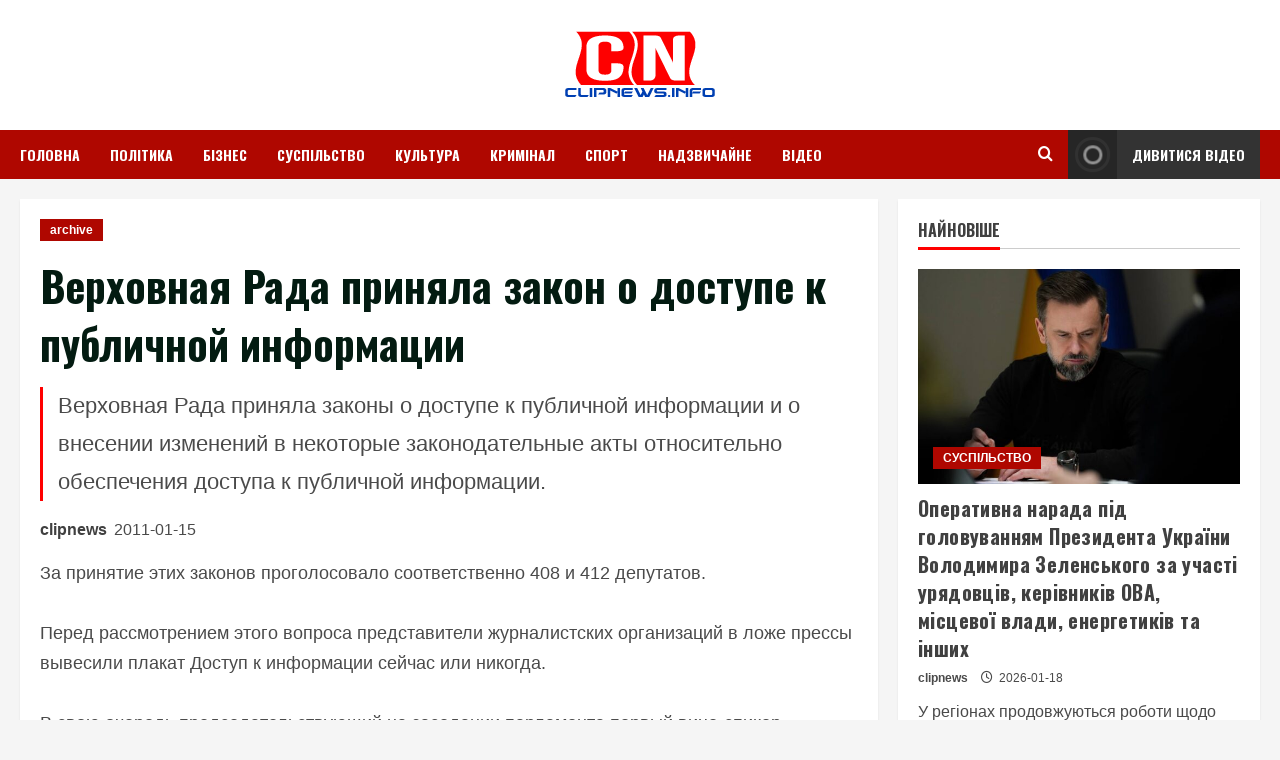

--- FILE ---
content_type: text/html; charset=UTF-8
request_url: https://clipnews.info/2011/01/verkhovnaia-rada-pryniala-zakon-o-dostup/
body_size: 22667
content:
<!doctype html>
<html dir="ltr" lang="uk" prefix="og: https://ogp.me/ns#">

<head>
	<script async src="https://pagead2.googlesyndication.com/pagead/js/adsbygoogle.js?client=ca-pub-5256427900813124"
     crossorigin="anonymous"></script>
    <meta charset="UTF-8">
    <meta name="viewport" content="width=device-width, initial-scale=1">
    <link rel="profile" href="http://gmpg.org/xfn/11">

    <title>Верховная Рада приняла закон о доступе к публичной информации | ClipNews</title>
	<style>img:is([sizes="auto" i], [sizes^="auto," i]) { contain-intrinsic-size: 3000px 1500px }</style>
	
		<!-- All in One SEO 4.9.2 - aioseo.com -->
	<meta name="robots" content="max-image-preview:large" />
	<meta name="author" content="clipnews"/>
	<link rel="canonical" href="https://clipnews.info/2011/01/verkhovnaia-rada-pryniala-zakon-o-dostup/" />
	<meta name="generator" content="All in One SEO (AIOSEO) 4.9.2" />
		<meta property="og:locale" content="uk_UA" />
		<meta property="og:site_name" content="Верховная Рада приняла закон о доступе к публичной информации – ClipNews" />
		<meta property="og:type" content="article" />
		<meta property="og:title" content="Верховная Рада приняла закон о доступе к публичной информации | ClipNews" />
		<meta property="og:url" content="https://clipnews.info/2011/01/verkhovnaia-rada-pryniala-zakon-o-dostup/" />
		<meta property="og:image" content="https://clipnews.info/wp-content/uploads/2017/12/logotest.png" />
		<meta property="og:image:secure_url" content="https://clipnews.info/wp-content/uploads/2017/12/logotest.png" />
		<meta property="og:image:width" content="160" />
		<meta property="og:image:height" content="70" />
		<meta property="article:tag" content="archive" />
		<meta property="article:published_time" content="2011-01-15T02:12:00+00:00" />
		<meta property="article:modified_time" content="2011-01-15T02:12:00+00:00" />
		<meta name="twitter:card" content="summary" />
		<meta name="twitter:title" content="Верховная Рада приняла закон о доступе к публичной информации | ClipNews" />
		<meta name="twitter:image" content="https://clipnews.info/wp-content/uploads/2017/12/logotest.png" />
		<script type="application/ld+json" class="aioseo-schema">
			{"@context":"https:\/\/schema.org","@graph":[{"@type":"Article","@id":"https:\/\/clipnews.info\/2011\/01\/verkhovnaia-rada-pryniala-zakon-o-dostup\/#article","name":"\u0412\u0435\u0440\u0445\u043e\u0432\u043d\u0430\u044f \u0420\u0430\u0434\u0430 \u043f\u0440\u0438\u043d\u044f\u043b\u0430 \u0437\u0430\u043a\u043e\u043d \u043e \u0434\u043e\u0441\u0442\u0443\u043f\u0435 \u043a \u043f\u0443\u0431\u043b\u0438\u0447\u043d\u043e\u0439 \u0438\u043d\u0444\u043e\u0440\u043c\u0430\u0446\u0438\u0438 | ClipNews","headline":"\u0412\u0435\u0440\u0445\u043e\u0432\u043d\u0430\u044f \u0420\u0430\u0434\u0430 \u043f\u0440\u0438\u043d\u044f\u043b\u0430 \u0437\u0430\u043a\u043e\u043d \u043e \u0434\u043e\u0441\u0442\u0443\u043f\u0435 \u043a \u043f\u0443\u0431\u043b\u0438\u0447\u043d\u043e\u0439 \u0438\u043d\u0444\u043e\u0440\u043c\u0430\u0446\u0438\u0438","author":{"@id":"https:\/\/clipnews.info\/author\/clipnews\/#author"},"publisher":{"@id":"https:\/\/clipnews.info\/#person"},"image":{"@type":"ImageObject","@id":"https:\/\/clipnews.info\/2011\/01\/verkhovnaia-rada-pryniala-zakon-o-dostup\/#articleImage","url":"https:\/\/secure.gravatar.com\/avatar\/cf2db01eff3c0f8ef72d873dd551f25c?s=96&d=blank&r=g","width":96,"height":96,"caption":"clipnews"},"datePublished":"2011-01-15T04:12:00+02:00","dateModified":"2011-01-15T04:12:00+02:00","inLanguage":"uk","mainEntityOfPage":{"@id":"https:\/\/clipnews.info\/2011\/01\/verkhovnaia-rada-pryniala-zakon-o-dostup\/#webpage"},"isPartOf":{"@id":"https:\/\/clipnews.info\/2011\/01\/verkhovnaia-rada-pryniala-zakon-o-dostup\/#webpage"},"articleSection":"archive"},{"@type":"BreadcrumbList","@id":"https:\/\/clipnews.info\/2011\/01\/verkhovnaia-rada-pryniala-zakon-o-dostup\/#breadcrumblist","itemListElement":[{"@type":"ListItem","@id":"https:\/\/clipnews.info#listItem","position":1,"name":"Home","item":"https:\/\/clipnews.info","nextItem":{"@type":"ListItem","@id":"https:\/\/clipnews.info\/category\/archive\/#listItem","name":"archive"}},{"@type":"ListItem","@id":"https:\/\/clipnews.info\/category\/archive\/#listItem","position":2,"name":"archive","item":"https:\/\/clipnews.info\/category\/archive\/","nextItem":{"@type":"ListItem","@id":"https:\/\/clipnews.info\/2011\/01\/verkhovnaia-rada-pryniala-zakon-o-dostup\/#listItem","name":"\u0412\u0435\u0440\u0445\u043e\u0432\u043d\u0430\u044f \u0420\u0430\u0434\u0430 \u043f\u0440\u0438\u043d\u044f\u043b\u0430 \u0437\u0430\u043a\u043e\u043d \u043e \u0434\u043e\u0441\u0442\u0443\u043f\u0435 \u043a \u043f\u0443\u0431\u043b\u0438\u0447\u043d\u043e\u0439 \u0438\u043d\u0444\u043e\u0440\u043c\u0430\u0446\u0438\u0438"},"previousItem":{"@type":"ListItem","@id":"https:\/\/clipnews.info#listItem","name":"Home"}},{"@type":"ListItem","@id":"https:\/\/clipnews.info\/2011\/01\/verkhovnaia-rada-pryniala-zakon-o-dostup\/#listItem","position":3,"name":"\u0412\u0435\u0440\u0445\u043e\u0432\u043d\u0430\u044f \u0420\u0430\u0434\u0430 \u043f\u0440\u0438\u043d\u044f\u043b\u0430 \u0437\u0430\u043a\u043e\u043d \u043e \u0434\u043e\u0441\u0442\u0443\u043f\u0435 \u043a \u043f\u0443\u0431\u043b\u0438\u0447\u043d\u043e\u0439 \u0438\u043d\u0444\u043e\u0440\u043c\u0430\u0446\u0438\u0438","previousItem":{"@type":"ListItem","@id":"https:\/\/clipnews.info\/category\/archive\/#listItem","name":"archive"}}]},{"@type":"Person","@id":"https:\/\/clipnews.info\/#person","name":"admin","image":{"@type":"ImageObject","@id":"https:\/\/clipnews.info\/2011\/01\/verkhovnaia-rada-pryniala-zakon-o-dostup\/#personImage","url":"https:\/\/secure.gravatar.com\/avatar\/13fd58f61725d28b7ffb957a85a9b7c3?s=96&d=blank&r=g","width":96,"height":96,"caption":"admin"}},{"@type":"Person","@id":"https:\/\/clipnews.info\/author\/clipnews\/#author","url":"https:\/\/clipnews.info\/author\/clipnews\/","name":"clipnews","image":{"@type":"ImageObject","@id":"https:\/\/clipnews.info\/2011\/01\/verkhovnaia-rada-pryniala-zakon-o-dostup\/#authorImage","url":"https:\/\/secure.gravatar.com\/avatar\/cf2db01eff3c0f8ef72d873dd551f25c?s=96&d=blank&r=g","width":96,"height":96,"caption":"clipnews"}},{"@type":"WebPage","@id":"https:\/\/clipnews.info\/2011\/01\/verkhovnaia-rada-pryniala-zakon-o-dostup\/#webpage","url":"https:\/\/clipnews.info\/2011\/01\/verkhovnaia-rada-pryniala-zakon-o-dostup\/","name":"\u0412\u0435\u0440\u0445\u043e\u0432\u043d\u0430\u044f \u0420\u0430\u0434\u0430 \u043f\u0440\u0438\u043d\u044f\u043b\u0430 \u0437\u0430\u043a\u043e\u043d \u043e \u0434\u043e\u0441\u0442\u0443\u043f\u0435 \u043a \u043f\u0443\u0431\u043b\u0438\u0447\u043d\u043e\u0439 \u0438\u043d\u0444\u043e\u0440\u043c\u0430\u0446\u0438\u0438 | ClipNews","inLanguage":"uk","isPartOf":{"@id":"https:\/\/clipnews.info\/#website"},"breadcrumb":{"@id":"https:\/\/clipnews.info\/2011\/01\/verkhovnaia-rada-pryniala-zakon-o-dostup\/#breadcrumblist"},"author":{"@id":"https:\/\/clipnews.info\/author\/clipnews\/#author"},"creator":{"@id":"https:\/\/clipnews.info\/author\/clipnews\/#author"},"datePublished":"2011-01-15T04:12:00+02:00","dateModified":"2011-01-15T04:12:00+02:00"},{"@type":"WebSite","@id":"https:\/\/clipnews.info\/#website","url":"https:\/\/clipnews.info\/","name":"\u041d\u043e\u0432\u0438\u043d\u0438 \u0417\u0430\u043a\u0430\u0440\u043f\u0430\u0442\u0442\u044f","description":"\u0417\u0430\u043a\u0430\u0440\u043f\u0430\u0442\u0441\u044c\u043a\u0456 \u043d\u043e\u0432\u0438\u043d\u0438  \u0437 \u0432\u0456\u0434\u0435\u043e\u043a\u043b\u0456\u043f\u0430\u043c\u0438","inLanguage":"uk","publisher":{"@id":"https:\/\/clipnews.info\/#person"}}]}
		</script>
		<!-- All in One SEO -->

<link rel='preload' href='https://fonts.googleapis.com/css?family=Oswald%3A400%2C700%7COpen%2BSans%3A400%2C700&#038;subset=latin&#038;display=swap' as='style' onload="this.onload=null;this.rel='stylesheet'" type='text/css' media='all' crossorigin='anonymous'>
<link rel='preconnect' href='https://fonts.googleapis.com' crossorigin='anonymous'>
<link rel='preconnect' href='https://fonts.gstatic.com' crossorigin='anonymous'>
<link rel='dns-prefetch' href='//static.addtoany.com' />
<link rel='dns-prefetch' href='//fonts.googleapis.com' />
<link rel='preconnect' href='https://fonts.googleapis.com' />
<link rel='preconnect' href='https://fonts.gstatic.com' />
<link rel="alternate" type="application/rss+xml" title="ClipNews &raquo; стрічка" href="https://clipnews.info/feed/" />
<script type="text/javascript">
/* <![CDATA[ */
window._wpemojiSettings = {"baseUrl":"https:\/\/s.w.org\/images\/core\/emoji\/15.0.3\/72x72\/","ext":".png","svgUrl":"https:\/\/s.w.org\/images\/core\/emoji\/15.0.3\/svg\/","svgExt":".svg","source":{"concatemoji":"https:\/\/clipnews.info\/wp-includes\/js\/wp-emoji-release.min.js?ver=6.7.4"}};
/*! This file is auto-generated */
!function(i,n){var o,s,e;function c(e){try{var t={supportTests:e,timestamp:(new Date).valueOf()};sessionStorage.setItem(o,JSON.stringify(t))}catch(e){}}function p(e,t,n){e.clearRect(0,0,e.canvas.width,e.canvas.height),e.fillText(t,0,0);var t=new Uint32Array(e.getImageData(0,0,e.canvas.width,e.canvas.height).data),r=(e.clearRect(0,0,e.canvas.width,e.canvas.height),e.fillText(n,0,0),new Uint32Array(e.getImageData(0,0,e.canvas.width,e.canvas.height).data));return t.every(function(e,t){return e===r[t]})}function u(e,t,n){switch(t){case"flag":return n(e,"\ud83c\udff3\ufe0f\u200d\u26a7\ufe0f","\ud83c\udff3\ufe0f\u200b\u26a7\ufe0f")?!1:!n(e,"\ud83c\uddfa\ud83c\uddf3","\ud83c\uddfa\u200b\ud83c\uddf3")&&!n(e,"\ud83c\udff4\udb40\udc67\udb40\udc62\udb40\udc65\udb40\udc6e\udb40\udc67\udb40\udc7f","\ud83c\udff4\u200b\udb40\udc67\u200b\udb40\udc62\u200b\udb40\udc65\u200b\udb40\udc6e\u200b\udb40\udc67\u200b\udb40\udc7f");case"emoji":return!n(e,"\ud83d\udc26\u200d\u2b1b","\ud83d\udc26\u200b\u2b1b")}return!1}function f(e,t,n){var r="undefined"!=typeof WorkerGlobalScope&&self instanceof WorkerGlobalScope?new OffscreenCanvas(300,150):i.createElement("canvas"),a=r.getContext("2d",{willReadFrequently:!0}),o=(a.textBaseline="top",a.font="600 32px Arial",{});return e.forEach(function(e){o[e]=t(a,e,n)}),o}function t(e){var t=i.createElement("script");t.src=e,t.defer=!0,i.head.appendChild(t)}"undefined"!=typeof Promise&&(o="wpEmojiSettingsSupports",s=["flag","emoji"],n.supports={everything:!0,everythingExceptFlag:!0},e=new Promise(function(e){i.addEventListener("DOMContentLoaded",e,{once:!0})}),new Promise(function(t){var n=function(){try{var e=JSON.parse(sessionStorage.getItem(o));if("object"==typeof e&&"number"==typeof e.timestamp&&(new Date).valueOf()<e.timestamp+604800&&"object"==typeof e.supportTests)return e.supportTests}catch(e){}return null}();if(!n){if("undefined"!=typeof Worker&&"undefined"!=typeof OffscreenCanvas&&"undefined"!=typeof URL&&URL.createObjectURL&&"undefined"!=typeof Blob)try{var e="postMessage("+f.toString()+"("+[JSON.stringify(s),u.toString(),p.toString()].join(",")+"));",r=new Blob([e],{type:"text/javascript"}),a=new Worker(URL.createObjectURL(r),{name:"wpTestEmojiSupports"});return void(a.onmessage=function(e){c(n=e.data),a.terminate(),t(n)})}catch(e){}c(n=f(s,u,p))}t(n)}).then(function(e){for(var t in e)n.supports[t]=e[t],n.supports.everything=n.supports.everything&&n.supports[t],"flag"!==t&&(n.supports.everythingExceptFlag=n.supports.everythingExceptFlag&&n.supports[t]);n.supports.everythingExceptFlag=n.supports.everythingExceptFlag&&!n.supports.flag,n.DOMReady=!1,n.readyCallback=function(){n.DOMReady=!0}}).then(function(){return e}).then(function(){var e;n.supports.everything||(n.readyCallback(),(e=n.source||{}).concatemoji?t(e.concatemoji):e.wpemoji&&e.twemoji&&(t(e.twemoji),t(e.wpemoji)))}))}((window,document),window._wpemojiSettings);
/* ]]> */
</script>
<style id='wp-emoji-styles-inline-css' type='text/css'>

	img.wp-smiley, img.emoji {
		display: inline !important;
		border: none !important;
		box-shadow: none !important;
		height: 1em !important;
		width: 1em !important;
		margin: 0 0.07em !important;
		vertical-align: -0.1em !important;
		background: none !important;
		padding: 0 !important;
	}
</style>
<link rel='stylesheet' id='wp-block-library-css' href='https://clipnews.info/wp-includes/css/dist/block-library/style.min.css?ver=6.7.4' type='text/css' media='all' />
<style id='wp-block-library-theme-inline-css' type='text/css'>
.wp-block-audio :where(figcaption){color:#555;font-size:13px;text-align:center}.is-dark-theme .wp-block-audio :where(figcaption){color:#ffffffa6}.wp-block-audio{margin:0 0 1em}.wp-block-code{border:1px solid #ccc;border-radius:4px;font-family:Menlo,Consolas,monaco,monospace;padding:.8em 1em}.wp-block-embed :where(figcaption){color:#555;font-size:13px;text-align:center}.is-dark-theme .wp-block-embed :where(figcaption){color:#ffffffa6}.wp-block-embed{margin:0 0 1em}.blocks-gallery-caption{color:#555;font-size:13px;text-align:center}.is-dark-theme .blocks-gallery-caption{color:#ffffffa6}:root :where(.wp-block-image figcaption){color:#555;font-size:13px;text-align:center}.is-dark-theme :root :where(.wp-block-image figcaption){color:#ffffffa6}.wp-block-image{margin:0 0 1em}.wp-block-pullquote{border-bottom:4px solid;border-top:4px solid;color:currentColor;margin-bottom:1.75em}.wp-block-pullquote cite,.wp-block-pullquote footer,.wp-block-pullquote__citation{color:currentColor;font-size:.8125em;font-style:normal;text-transform:uppercase}.wp-block-quote{border-left:.25em solid;margin:0 0 1.75em;padding-left:1em}.wp-block-quote cite,.wp-block-quote footer{color:currentColor;font-size:.8125em;font-style:normal;position:relative}.wp-block-quote:where(.has-text-align-right){border-left:none;border-right:.25em solid;padding-left:0;padding-right:1em}.wp-block-quote:where(.has-text-align-center){border:none;padding-left:0}.wp-block-quote.is-large,.wp-block-quote.is-style-large,.wp-block-quote:where(.is-style-plain){border:none}.wp-block-search .wp-block-search__label{font-weight:700}.wp-block-search__button{border:1px solid #ccc;padding:.375em .625em}:where(.wp-block-group.has-background){padding:1.25em 2.375em}.wp-block-separator.has-css-opacity{opacity:.4}.wp-block-separator{border:none;border-bottom:2px solid;margin-left:auto;margin-right:auto}.wp-block-separator.has-alpha-channel-opacity{opacity:1}.wp-block-separator:not(.is-style-wide):not(.is-style-dots){width:100px}.wp-block-separator.has-background:not(.is-style-dots){border-bottom:none;height:1px}.wp-block-separator.has-background:not(.is-style-wide):not(.is-style-dots){height:2px}.wp-block-table{margin:0 0 1em}.wp-block-table td,.wp-block-table th{word-break:normal}.wp-block-table :where(figcaption){color:#555;font-size:13px;text-align:center}.is-dark-theme .wp-block-table :where(figcaption){color:#ffffffa6}.wp-block-video :where(figcaption){color:#555;font-size:13px;text-align:center}.is-dark-theme .wp-block-video :where(figcaption){color:#ffffffa6}.wp-block-video{margin:0 0 1em}:root :where(.wp-block-template-part.has-background){margin-bottom:0;margin-top:0;padding:1.25em 2.375em}
</style>
<link rel='stylesheet' id='aioseo/css/src/vue/standalone/blocks/table-of-contents/global.scss-css' href='https://clipnews.info/wp-content/plugins/all-in-one-seo-pack/dist/Lite/assets/css/table-of-contents/global.e90f6d47.css?ver=4.9.2' type='text/css' media='all' />
<style id='global-styles-inline-css' type='text/css'>
:root{--wp--preset--aspect-ratio--square: 1;--wp--preset--aspect-ratio--4-3: 4/3;--wp--preset--aspect-ratio--3-4: 3/4;--wp--preset--aspect-ratio--3-2: 3/2;--wp--preset--aspect-ratio--2-3: 2/3;--wp--preset--aspect-ratio--16-9: 16/9;--wp--preset--aspect-ratio--9-16: 9/16;--wp--preset--color--black: #000000;--wp--preset--color--cyan-bluish-gray: #abb8c3;--wp--preset--color--white: #ffffff;--wp--preset--color--pale-pink: #f78da7;--wp--preset--color--vivid-red: #cf2e2e;--wp--preset--color--luminous-vivid-orange: #ff6900;--wp--preset--color--luminous-vivid-amber: #fcb900;--wp--preset--color--light-green-cyan: #7bdcb5;--wp--preset--color--vivid-green-cyan: #00d084;--wp--preset--color--pale-cyan-blue: #8ed1fc;--wp--preset--color--vivid-cyan-blue: #0693e3;--wp--preset--color--vivid-purple: #9b51e0;--wp--preset--gradient--vivid-cyan-blue-to-vivid-purple: linear-gradient(135deg,rgba(6,147,227,1) 0%,rgb(155,81,224) 100%);--wp--preset--gradient--light-green-cyan-to-vivid-green-cyan: linear-gradient(135deg,rgb(122,220,180) 0%,rgb(0,208,130) 100%);--wp--preset--gradient--luminous-vivid-amber-to-luminous-vivid-orange: linear-gradient(135deg,rgba(252,185,0,1) 0%,rgba(255,105,0,1) 100%);--wp--preset--gradient--luminous-vivid-orange-to-vivid-red: linear-gradient(135deg,rgba(255,105,0,1) 0%,rgb(207,46,46) 100%);--wp--preset--gradient--very-light-gray-to-cyan-bluish-gray: linear-gradient(135deg,rgb(238,238,238) 0%,rgb(169,184,195) 100%);--wp--preset--gradient--cool-to-warm-spectrum: linear-gradient(135deg,rgb(74,234,220) 0%,rgb(151,120,209) 20%,rgb(207,42,186) 40%,rgb(238,44,130) 60%,rgb(251,105,98) 80%,rgb(254,248,76) 100%);--wp--preset--gradient--blush-light-purple: linear-gradient(135deg,rgb(255,206,236) 0%,rgb(152,150,240) 100%);--wp--preset--gradient--blush-bordeaux: linear-gradient(135deg,rgb(254,205,165) 0%,rgb(254,45,45) 50%,rgb(107,0,62) 100%);--wp--preset--gradient--luminous-dusk: linear-gradient(135deg,rgb(255,203,112) 0%,rgb(199,81,192) 50%,rgb(65,88,208) 100%);--wp--preset--gradient--pale-ocean: linear-gradient(135deg,rgb(255,245,203) 0%,rgb(182,227,212) 50%,rgb(51,167,181) 100%);--wp--preset--gradient--electric-grass: linear-gradient(135deg,rgb(202,248,128) 0%,rgb(113,206,126) 100%);--wp--preset--gradient--midnight: linear-gradient(135deg,rgb(2,3,129) 0%,rgb(40,116,252) 100%);--wp--preset--font-size--small: 13px;--wp--preset--font-size--medium: 20px;--wp--preset--font-size--large: 36px;--wp--preset--font-size--x-large: 42px;--wp--preset--spacing--20: 0.44rem;--wp--preset--spacing--30: 0.67rem;--wp--preset--spacing--40: 1rem;--wp--preset--spacing--50: 1.5rem;--wp--preset--spacing--60: 2.25rem;--wp--preset--spacing--70: 3.38rem;--wp--preset--spacing--80: 5.06rem;--wp--preset--shadow--natural: 6px 6px 9px rgba(0, 0, 0, 0.2);--wp--preset--shadow--deep: 12px 12px 50px rgba(0, 0, 0, 0.4);--wp--preset--shadow--sharp: 6px 6px 0px rgba(0, 0, 0, 0.2);--wp--preset--shadow--outlined: 6px 6px 0px -3px rgba(255, 255, 255, 1), 6px 6px rgba(0, 0, 0, 1);--wp--preset--shadow--crisp: 6px 6px 0px rgba(0, 0, 0, 1);}:root { --wp--style--global--content-size: 740px;--wp--style--global--wide-size: 1280px; }:where(body) { margin: 0; }.wp-site-blocks > .alignleft { float: left; margin-right: 2em; }.wp-site-blocks > .alignright { float: right; margin-left: 2em; }.wp-site-blocks > .aligncenter { justify-content: center; margin-left: auto; margin-right: auto; }:where(.wp-site-blocks) > * { margin-block-start: 24px; margin-block-end: 0; }:where(.wp-site-blocks) > :first-child { margin-block-start: 0; }:where(.wp-site-blocks) > :last-child { margin-block-end: 0; }:root { --wp--style--block-gap: 24px; }:root :where(.is-layout-flow) > :first-child{margin-block-start: 0;}:root :where(.is-layout-flow) > :last-child{margin-block-end: 0;}:root :where(.is-layout-flow) > *{margin-block-start: 24px;margin-block-end: 0;}:root :where(.is-layout-constrained) > :first-child{margin-block-start: 0;}:root :where(.is-layout-constrained) > :last-child{margin-block-end: 0;}:root :where(.is-layout-constrained) > *{margin-block-start: 24px;margin-block-end: 0;}:root :where(.is-layout-flex){gap: 24px;}:root :where(.is-layout-grid){gap: 24px;}.is-layout-flow > .alignleft{float: left;margin-inline-start: 0;margin-inline-end: 2em;}.is-layout-flow > .alignright{float: right;margin-inline-start: 2em;margin-inline-end: 0;}.is-layout-flow > .aligncenter{margin-left: auto !important;margin-right: auto !important;}.is-layout-constrained > .alignleft{float: left;margin-inline-start: 0;margin-inline-end: 2em;}.is-layout-constrained > .alignright{float: right;margin-inline-start: 2em;margin-inline-end: 0;}.is-layout-constrained > .aligncenter{margin-left: auto !important;margin-right: auto !important;}.is-layout-constrained > :where(:not(.alignleft):not(.alignright):not(.alignfull)){max-width: var(--wp--style--global--content-size);margin-left: auto !important;margin-right: auto !important;}.is-layout-constrained > .alignwide{max-width: var(--wp--style--global--wide-size);}body .is-layout-flex{display: flex;}.is-layout-flex{flex-wrap: wrap;align-items: center;}.is-layout-flex > :is(*, div){margin: 0;}body .is-layout-grid{display: grid;}.is-layout-grid > :is(*, div){margin: 0;}body{padding-top: 0px;padding-right: 0px;padding-bottom: 0px;padding-left: 0px;}a:where(:not(.wp-element-button)){text-decoration: none;}:root :where(.wp-element-button, .wp-block-button__link){background-color: #32373c;border-width: 0;color: #fff;font-family: inherit;font-size: inherit;line-height: inherit;padding: calc(0.667em + 2px) calc(1.333em + 2px);text-decoration: none;}.has-black-color{color: var(--wp--preset--color--black) !important;}.has-cyan-bluish-gray-color{color: var(--wp--preset--color--cyan-bluish-gray) !important;}.has-white-color{color: var(--wp--preset--color--white) !important;}.has-pale-pink-color{color: var(--wp--preset--color--pale-pink) !important;}.has-vivid-red-color{color: var(--wp--preset--color--vivid-red) !important;}.has-luminous-vivid-orange-color{color: var(--wp--preset--color--luminous-vivid-orange) !important;}.has-luminous-vivid-amber-color{color: var(--wp--preset--color--luminous-vivid-amber) !important;}.has-light-green-cyan-color{color: var(--wp--preset--color--light-green-cyan) !important;}.has-vivid-green-cyan-color{color: var(--wp--preset--color--vivid-green-cyan) !important;}.has-pale-cyan-blue-color{color: var(--wp--preset--color--pale-cyan-blue) !important;}.has-vivid-cyan-blue-color{color: var(--wp--preset--color--vivid-cyan-blue) !important;}.has-vivid-purple-color{color: var(--wp--preset--color--vivid-purple) !important;}.has-black-background-color{background-color: var(--wp--preset--color--black) !important;}.has-cyan-bluish-gray-background-color{background-color: var(--wp--preset--color--cyan-bluish-gray) !important;}.has-white-background-color{background-color: var(--wp--preset--color--white) !important;}.has-pale-pink-background-color{background-color: var(--wp--preset--color--pale-pink) !important;}.has-vivid-red-background-color{background-color: var(--wp--preset--color--vivid-red) !important;}.has-luminous-vivid-orange-background-color{background-color: var(--wp--preset--color--luminous-vivid-orange) !important;}.has-luminous-vivid-amber-background-color{background-color: var(--wp--preset--color--luminous-vivid-amber) !important;}.has-light-green-cyan-background-color{background-color: var(--wp--preset--color--light-green-cyan) !important;}.has-vivid-green-cyan-background-color{background-color: var(--wp--preset--color--vivid-green-cyan) !important;}.has-pale-cyan-blue-background-color{background-color: var(--wp--preset--color--pale-cyan-blue) !important;}.has-vivid-cyan-blue-background-color{background-color: var(--wp--preset--color--vivid-cyan-blue) !important;}.has-vivid-purple-background-color{background-color: var(--wp--preset--color--vivid-purple) !important;}.has-black-border-color{border-color: var(--wp--preset--color--black) !important;}.has-cyan-bluish-gray-border-color{border-color: var(--wp--preset--color--cyan-bluish-gray) !important;}.has-white-border-color{border-color: var(--wp--preset--color--white) !important;}.has-pale-pink-border-color{border-color: var(--wp--preset--color--pale-pink) !important;}.has-vivid-red-border-color{border-color: var(--wp--preset--color--vivid-red) !important;}.has-luminous-vivid-orange-border-color{border-color: var(--wp--preset--color--luminous-vivid-orange) !important;}.has-luminous-vivid-amber-border-color{border-color: var(--wp--preset--color--luminous-vivid-amber) !important;}.has-light-green-cyan-border-color{border-color: var(--wp--preset--color--light-green-cyan) !important;}.has-vivid-green-cyan-border-color{border-color: var(--wp--preset--color--vivid-green-cyan) !important;}.has-pale-cyan-blue-border-color{border-color: var(--wp--preset--color--pale-cyan-blue) !important;}.has-vivid-cyan-blue-border-color{border-color: var(--wp--preset--color--vivid-cyan-blue) !important;}.has-vivid-purple-border-color{border-color: var(--wp--preset--color--vivid-purple) !important;}.has-vivid-cyan-blue-to-vivid-purple-gradient-background{background: var(--wp--preset--gradient--vivid-cyan-blue-to-vivid-purple) !important;}.has-light-green-cyan-to-vivid-green-cyan-gradient-background{background: var(--wp--preset--gradient--light-green-cyan-to-vivid-green-cyan) !important;}.has-luminous-vivid-amber-to-luminous-vivid-orange-gradient-background{background: var(--wp--preset--gradient--luminous-vivid-amber-to-luminous-vivid-orange) !important;}.has-luminous-vivid-orange-to-vivid-red-gradient-background{background: var(--wp--preset--gradient--luminous-vivid-orange-to-vivid-red) !important;}.has-very-light-gray-to-cyan-bluish-gray-gradient-background{background: var(--wp--preset--gradient--very-light-gray-to-cyan-bluish-gray) !important;}.has-cool-to-warm-spectrum-gradient-background{background: var(--wp--preset--gradient--cool-to-warm-spectrum) !important;}.has-blush-light-purple-gradient-background{background: var(--wp--preset--gradient--blush-light-purple) !important;}.has-blush-bordeaux-gradient-background{background: var(--wp--preset--gradient--blush-bordeaux) !important;}.has-luminous-dusk-gradient-background{background: var(--wp--preset--gradient--luminous-dusk) !important;}.has-pale-ocean-gradient-background{background: var(--wp--preset--gradient--pale-ocean) !important;}.has-electric-grass-gradient-background{background: var(--wp--preset--gradient--electric-grass) !important;}.has-midnight-gradient-background{background: var(--wp--preset--gradient--midnight) !important;}.has-small-font-size{font-size: var(--wp--preset--font-size--small) !important;}.has-medium-font-size{font-size: var(--wp--preset--font-size--medium) !important;}.has-large-font-size{font-size: var(--wp--preset--font-size--large) !important;}.has-x-large-font-size{font-size: var(--wp--preset--font-size--x-large) !important;}
:root :where(.wp-block-pullquote){font-size: 1.5em;line-height: 1.6;}
</style>
<link rel='stylesheet' id='slick-css' href='https://clipnews.info/wp-content/plugins/widget-post-slider/assets/css/slick.css?ver=all' type='text/css' media='all' />
<link rel='stylesheet' id='font-awesome-css-css' href='https://clipnews.info/wp-content/plugins/widget-post-slider/assets/css/font-awesome.min.css?ver=all' type='text/css' media='all' />
<link rel='stylesheet' id='widget-post-slider-style-css' href='https://clipnews.info/wp-content/plugins/widget-post-slider/assets/css/style.css?ver=all' type='text/css' media='all' />
<link rel='stylesheet' id='bootstrap-css' href='https://clipnews.info/wp-content/themes/morenews/assets/bootstrap/css/bootstrap.min.css?ver=1.0.2' type='text/css' media='all' />
<link rel='stylesheet' id='morenews-style-css' href='https://clipnews.info/wp-content/themes/morenews/style.min.css?ver=1.0.2' type='text/css' media='all' />
<style id='morenews-style-inline-css' type='text/css'>

        body.aft-dark-mode #sidr,
        body.aft-dark-mode,
        body.aft-dark-mode.custom-background,
        body.aft-dark-mode #af-preloader {
            background-color: #595959;
        }
        
                    body.aft-default-mode #sidr,
            body.aft-default-mode #af-preloader,
            body.aft-default-mode {
                background-color: #f5f5f5;
            }

        
                    .frm_style_formidable-style.with_frm_style .frm_compact .frm_dropzone.dz-clickable .dz-message, 
            .frm_style_formidable-style.with_frm_style input[type=submit], 
            .frm_style_formidable-style.with_frm_style .frm_submit input[type=button], 
            .frm_style_formidable-style.with_frm_style .frm_submit button, 
            .frm_form_submit_style, 
            .frm_style_formidable-style.with_frm_style .frm-edit-page-btn,

            .woocommerce span.onsale,
            .woocommerce #respond input#submit.disabled, 
            .woocommerce #respond input#submit:disabled, 
            .woocommerce #respond input#submit:disabled[disabled], 
            .woocommerce a.button.disabled, 
            .woocommerce a.button:disabled, 
            .woocommerce a.button:disabled[disabled], 
            .woocommerce button.button.disabled, 
            .woocommerce button.button:disabled, 
            .woocommerce button.button:disabled[disabled], 
            .woocommerce input.button.disabled, 
            .woocommerce input.button:disabled, 
            .woocommerce input.button:disabled[disabled],
            .woocommerce #respond input#submit, 
            .woocommerce a.button, 
            .woocommerce button.button, 
            .woocommerce input.button,
            .woocommerce #respond input#submit.alt, 
            .woocommerce a.button.alt, 
            .woocommerce button.button.alt, 
            .woocommerce input.button.alt,
            .woocommerce-account .addresses .title .edit,

            body .wc-block-components-button,

            .widget-title-fill-and-border .wp-block-search__label,
            .widget-title-fill-and-border .wp-block-group .wp-block-heading,
            .widget-title-fill-and-no-border .wp-block-search__label,
            .widget-title-fill-and-no-border .wp-block-group .wp-block-heading,

            .widget-title-fill-and-border .wp_post_author_widget .widget-title .header-after,
            .widget-title-fill-and-border .widget-title .heading-line,
            .widget-title-fill-and-border .aft-posts-tabs-panel .nav-tabs>li>a.active,
            .widget-title-fill-and-border .aft-main-banner-wrapper .widget-title .heading-line ,
            .widget-title-fill-and-no-border .wp_post_author_widget .widget-title .header-after,
            .widget-title-fill-and-no-border .widget-title .heading-line,
            .widget-title-fill-and-no-border .aft-posts-tabs-panel .nav-tabs>li>a.active,
            .widget-title-fill-and-no-border .aft-main-banner-wrapper .widget-title .heading-line,
            a.sidr-class-sidr-button-close,
            body.widget-title-border-bottom .header-after1 .heading-line-before, 
            body.widget-title-border-bottom .widget-title .heading-line-before,

            .widget-title-border-center .wp-block-search__label::after,
            .widget-title-border-center .wp-block-group .wp-block-heading::after,
            .widget-title-border-center .wp_post_author_widget .widget-title .heading-line-before,
            .widget-title-border-center .aft-posts-tabs-panel .nav-tabs>li>a.active::after,
            .widget-title-border-center .wp_post_author_widget .widget-title .header-after::after, 
            .widget-title-border-center .widget-title .heading-line-after,

            .widget-title-border-bottom .wp-block-search__label::after,
            .widget-title-border-bottom .wp-block-group .wp-block-heading::after,
            .widget-title-border-bottom .heading-line::before, 
            .widget-title-border-bottom .wp-post-author-wrap .header-after::before,
            .widget-title-border-bottom .aft-posts-tabs-panel .nav-tabs>li>a.active span::after,

            .aft-dark-mode .is-style-fill a.wp-block-button__link:not(.has-background), 
            .aft-default-mode .is-style-fill a.wp-block-button__link:not(.has-background),

            a.comment-reply-link,
            body.aft-default-mode .reply a,
            body.aft-dark-mode .reply a,
            .aft-popular-taxonomies-lists span::before ,
            .woocommerce div.product .woocommerce-tabs ul.tabs li.active,
            #loader-wrapper div,
            span.heading-line::before,
            .wp-post-author-wrap .header-after::before,
            body.aft-default-mode.woocommerce span.onsale,
            body.aft-dark-mode input[type="button"],
            body.aft-dark-mode input[type="reset"],
            body.aft-dark-mode input[type="submit"],
            body.aft-dark-mode .inner-suscribe input[type=submit],
            body.aft-default-mode input[type="button"],
            body.aft-default-mode input[type="reset"],
            body.aft-default-mode input[type="submit"],
            body.aft-default-mode .inner-suscribe input[type=submit],
            .woocommerce-product-search button[type="submit"],
            input.search-submit,
            .wp-block-search__button,
            .af-youtube-slider .af-video-wrap .af-bg-play i,
            .af-youtube-video-list .entry-header-yt-video-wrapper .af-yt-video-play i,
            .af-post-format i,
            body .btn-style1 a:visited,
            body .btn-style1 a,
            body .morenews-pagination .nav-links .page-numbers.current,
            body #scroll-up,
            button,
            body article.sticky .read-single:before,
            .aft-readmore-wrapper a.aft-readmore:hover,
            body.aft-dark-mode .aft-readmore-wrapper a.aft-readmore:hover, 
            footer.site-footer .aft-readmore-wrapper a.aft-readmore:hover,
            .aft-readmore-wrapper a.aft-readmore:hover,
            body .trending-posts-vertical .trending-no{
            background-color: #ff0000;
            }

            div.wpforms-container-full button[type=submit]:hover,
            div.wpforms-container-full button[type=submit]:not(:hover):not(:active){
                background-color: #ff0000 !important;
            }

            .grid-design-texts-over-image .aft-readmore-wrapper a.aft-readmore:hover, 
            .aft-readmore-wrapper a.aft-readmore:hover,
            body.aft-dark-mode .aft-readmore-wrapper a.aft-readmore:hover, 
            body.aft-default-mode .aft-readmore-wrapper a.aft-readmore:hover, 

            body.single .entry-header .aft-post-excerpt-and-meta .post-excerpt,
            body.aft-dark-mode.single span.tags-links a:hover,
            .morenews-pagination .nav-links .page-numbers.current,
            .aft-readmore-wrapper a.aft-readmore:hover,
            p.awpa-more-posts a:hover{
            border-color: #ff0000;
            }
            .wp-post-author-meta .wp-post-author-meta-more-posts a.awpa-more-posts:hover{
                border-color: #ff0000;
            }
            body:not(.rtl) .aft-popular-taxonomies-lists span::after {
                border-left-color: #ff0000;
            }
            body.rtl .aft-popular-taxonomies-lists span::after {
                border-right-color: #ff0000;
            }
            .widget-title-fill-and-no-border .wp-block-search__label::after,
            .widget-title-fill-and-no-border .wp-block-group .wp-block-heading::after,
            .widget-title-fill-and-no-border .aft-posts-tabs-panel .nav-tabs>li a.active::after,
            .widget-title-fill-and-no-border .morenews-widget .widget-title::before,
            .widget-title-fill-and-no-border .morenews-customizer .widget-title::before{
                border-top-color: #ff0000;

            }
            #scroll-up::after,
            .aft-dark-mode #loader,
            .aft-default-mode #loader {
                border-bottom-color: #ff0000;
            }
            
            .aft-dark-mode .tagcloud a:hover, 
            .aft-dark-mode .widget ul.menu >li a:hover, 
            .aft-dark-mode .widget > ul > li a:hover,
            .banner-exclusive-posts-wrapper a:hover,
            .list-style .read-title h3 a:hover,
            .grid-design-default .read-title h3 a:hover,
            body.aft-dark-mode .banner-exclusive-posts-wrapper a:hover,
            body.aft-dark-mode .banner-exclusive-posts-wrapper a:visited:hover,
            body.aft-default-mode .banner-exclusive-posts-wrapper a:hover,
            body.aft-default-mode .banner-exclusive-posts-wrapper a:visited:hover,
            body.wp-post-author-meta .awpa-display-name a:hover,
            .widget_text a ,
            .post-description a:not(.aft-readmore), .post-description a:not(.aft-readmore):visited,

            .wp_post_author_widget .wp-post-author-meta .awpa-display-name a:hover, 
            .wp-post-author-meta .wp-post-author-meta-more-posts a.awpa-more-posts:hover,
            body.aft-default-mode .af-breadcrumbs a:hover,
            body.aft-dark-mode .af-breadcrumbs a:hover,
            body .wp-block-latest-comments li.wp-block-latest-comments__comment a:hover,

            body.aft-dark-mode #secondary .morenews-widget ul[class*="wp-block-"] a:hover,
            body.aft-dark-mode #secondary .morenews-widget ol[class*="wp-block-"] a:hover,
            body.aft-dark-mode a.post-edit-link:hover,
            body.aft-default-mode #secondary .morenews-widget ul[class*="wp-block-"] a:hover,
            body.aft-default-mode #secondary .morenews-widget ol[class*="wp-block-"] a:hover,
            body.aft-default-mode a.post-edit-link:hover,
            body.aft-default-mode #secondary .widget > ul > li a:hover,

            body.aft-default-mode footer.comment-meta a:hover,
            body.aft-dark-mode footer.comment-meta a:hover,
            body.aft-default-mode .comment-form a:hover,
            body.aft-dark-mode .comment-form a:hover,
            body.aft-dark-mode .entry-content > .wp-block-tag-cloud a:not(.has-text-color):hover,
            body.aft-default-mode .entry-content > .wp-block-tag-cloud a:not(.has-text-color):hover,
            body.aft-dark-mode .entry-content .wp-block-archives-list.wp-block-archives a:not(.has-text-color):hover,
            body.aft-default-mode .entry-content .wp-block-archives-list.wp-block-archives a:not(.has-text-color):hover,
            body.aft-dark-mode .entry-content .wp-block-latest-posts a:not(.has-text-color):hover, 
            body.aft-dark-mode .entry-content .wp-block-categories-list.wp-block-categories a:not(.has-text-color):hover,
            body.aft-default-mode .entry-content .wp-block-latest-posts a:not(.has-text-color):hover, 
            body.aft-default-mode .entry-content .wp-block-categories-list.wp-block-categories a:not(.has-text-color):hover,

            .aft-default-mode .wp-block-archives-list.wp-block-archives a:not(.has-text-color):hover,
            .aft-default-mode .wp-block-latest-posts a:not(.has-text-color):hover, 
            .aft-default-mode .wp-block-categories-list.wp-block-categories a:not(.has-text-color):hover,
            .aft-default-mode .wp-block-latest-comments li.wp-block-latest-comments__comment a:hover,
            .aft-dark-mode .wp-block-archives-list.wp-block-archives a:not(.has-text-color):hover,
            .aft-dark-mode .wp-block-latest-posts a:not(.has-text-color):hover, 
            .aft-dark-mode .wp-block-categories-list.wp-block-categories a:not(.has-text-color):hover,
            .aft-dark-mode .wp-block-latest-comments li.wp-block-latest-comments__comment a:hover,

            body.aft-dark-mode .morenews-pagination .nav-links a.page-numbers:hover,
            body.aft-default-mode .morenews-pagination .nav-links a.page-numbers:hover,
            body.aft-default-mode .aft-popular-taxonomies-lists ul li a:hover ,
            body.aft-dark-mode .aft-popular-taxonomies-lists ul li a:hover,
            body.aft-dark-mode .wp-calendar-nav a,
            body.aft-default-mode .entry-content > .wp-block-heading a:not(.has-link-color),
            body .entry-content > ul a,
            body .entry-content > ol a,
            body .entry-content > p a ,
            body.aft-default-mode p.logged-in-as a,
            body.aft-dark-mode .woocommerce-loop-product__title:hover,
            body.aft-default-mode .woocommerce-loop-product__title:hover,
            a:hover,
            p a,
            .stars a:active,
            .stars a:focus,
            .morenews-widget.widget_text a,
            body.aft-default-mode .wp-block-latest-comments li.wp-block-latest-comments__comment a:hover,
            body.aft-dark-mode .wp-block-latest-comments li.wp-block-latest-comments__comment a:hover,
            .entry-content .wp-block-latest-comments a:not(.has-text-color):hover,
            body.aft-default-mode .entry-content h1:not(.has-link-color):not(.wp-block-post-title) a,
            body.aft-default-mode .entry-content h2:not(.has-link-color):not(.wp-block-post-title) a,
            body.aft-default-mode .entry-content h3:not(.has-link-color):not(.wp-block-post-title) a,
            body.aft-default-mode .entry-content h4:not(.has-link-color):not(.wp-block-post-title) a,
            body.aft-default-mode .entry-content h5:not(.has-link-color):not(.wp-block-post-title) a,
            body.aft-default-mode .entry-content h6:not(.has-link-color):not(.wp-block-post-title) a,
            body.aft-default-mode .comment-content a,
            body.aft-dark-mode .comment-content a,
            body.aft-default-mode .post-excerpt a,
            body.aft-dark-mode .post-excerpt a,
            body.aft-default-mode .wp-block-tag-cloud a:hover,
            body.aft-default-mode .tagcloud a:hover,
            body.aft-default-mode.single span.tags-links a:hover,
            body.aft-default-mode p.awpa-more-posts a:hover,
            body.aft-default-mode p.awpa-website a:hover ,
            body.aft-default-mode .wp-post-author-meta h4 a:hover,
            body.aft-default-mode .widget ul.menu >li a:hover,
            body.aft-default-mode .widget > ul > li a:hover,
            body.aft-default-mode .nav-links a:hover,
            body.aft-default-mode ul.trail-items li a:hover,
            body.aft-dark-mode .wp-block-tag-cloud a:hover,
            body.aft-dark-mode .tagcloud a:hover,
            body.aft-dark-mode.single span.tags-links a:hover,
            body.aft-dark-mode p.awpa-more-posts a:hover,
            body.aft-dark-mode p.awpa-website a:hover ,
            body.aft-dark-mode .widget ul.menu >li a:hover,
            body.aft-dark-mode .nav-links a:hover,
            body.aft-dark-mode ul.trail-items li a:hover{
            color:#ff0000;
            }

            @media only screen and (min-width: 992px){
                body.aft-default-mode .morenews-header .main-navigation .menu-desktop > ul > li:hover > a:before,
                body.aft-default-mode .morenews-header .main-navigation .menu-desktop > ul > li.current-menu-item > a:before {
                background-color: #ff0000;
                }
            }
        
                    .woocommerce-product-search button[type="submit"], input.search-submit{
                background-color: #ff0000;
            }
            .aft-dark-mode .entry-content a:hover, .aft-dark-mode .entry-content a:focus, .aft-dark-mode .entry-content a:active,
            .wp-calendar-nav a,
            #wp-calendar tbody td a,
            body.aft-dark-mode #wp-calendar tbody td#today,
            body.aft-default-mode #wp-calendar tbody td#today,
            body.aft-default-mode .entry-content > .wp-block-heading a:not(.has-link-color),
            body .entry-content > ul a, body .entry-content > ul a:visited,
            body .entry-content > ol a, body .entry-content > ol a:visited,
            body .entry-content > p a, body .entry-content > p a:visited
            {
            color: #ff0000;
            }
            .woocommerce-product-search button[type="submit"], input.search-submit,
            body.single span.tags-links a:hover,
            body .entry-content > .wp-block-heading a:not(.has-link-color),
            body .entry-content > ul a, body .entry-content > ul a:visited,
            body .entry-content > ol a, body .entry-content > ol a:visited,
            body .entry-content > p a, body .entry-content > p a:visited{
            border-color: #ff0000;
            }

            @media only screen and (min-width: 993px){
                .main-navigation .menu-desktop > li.current-menu-item::after, 
                .main-navigation .menu-desktop > ul > li.current-menu-item::after, 
                .main-navigation .menu-desktop > li::after, .main-navigation .menu-desktop > ul > li::after{
                    background-color: #ff0000;
                }
            }
           


                    .site-title {
            font-family: Oswald , sans-serif;
            }
        
                    body,
            button,
            input,
            select,
            optgroup,
            .cat-links li a,
            .min-read,
            .af-social-contacts .social-widget-menu .screen-reader-text,
            textarea {
            font-family: Open Sans, sans-serif;
            }
        
                    .wp-block-blockspare-blockspare-tabs .bs-tabs-title-list li a.bs-tab-title,
            .navigation.post-navigation .nav-links a,
            div.custom-menu-link > a,
            .exclusive-posts .exclusive-now span,
            .aft-popular-taxonomies-lists span,
            .exclusive-posts a,
            .aft-posts-tabs-panel .nav-tabs>li>a,
            .widget-title-border-bottom .aft-posts-tabs-panel .nav-tabs>li>a,
            .nav-tabs>li,
            .widget ul ul li, 
            .widget ul.menu >li ,
            .widget > ul > li,
            .wp-block-search__label,
            .wp-block-latest-posts.wp-block-latest-posts__list li,
            .wp-block-latest-comments li.wp-block-latest-comments__comment,
            .wp-block-group ul li a,
            .main-navigation ul li a,
            h1, h2, h3, h4, h5, h6 {
            font-family: Oswald , sans-serif;
            }
        
        .elementor-page .elementor-section.elementor-section-full_width > .elementor-container,
        .elementor-page .elementor-section.elementor-section-boxed > .elementor-container,
        .elementor-default .elementor-section.elementor-section-full_width > .elementor-container,
        .elementor-default .elementor-section.elementor-section-boxed > .elementor-container{
            max-width: 1204px;
        }

        .container-wrapper .elementor {
            max-width: 100%;
        }
        .full-width-content .elementor-section-stretched,
        .align-content-left .elementor-section-stretched,
        .align-content-right .elementor-section-stretched {
            max-width: 100%;
            left: 0 !important;
        }

</style>
<link rel='stylesheet' id='globalnews-css' href='https://clipnews.info/wp-content/themes/globalnews/style.css?ver=1.0.2' type='text/css' media='all' />
<link rel='stylesheet' id='morenews-google-fonts-css' href='https://fonts.googleapis.com/css?family=Oswald%3A400%2C700%7COpen%2BSans%3A400%2C700&#038;subset=latin&#038;display=swap' type='text/css' media='all' />
<link rel='stylesheet' id='aft-icons-css' href='https://clipnews.info/wp-content/themes/morenews/assets/icons/style.css?ver=6.7.4' type='text/css' media='all' />
<link rel='stylesheet' id='slick-css-css' href='https://clipnews.info/wp-content/themes/morenews/assets/slick/css/slick.min.css?ver=6.7.4' type='text/css' media='all' />
<link rel='stylesheet' id='sidr-css' href='https://clipnews.info/wp-content/themes/morenews/assets/sidr/css/jquery.sidr.dark.css?ver=6.7.4' type='text/css' media='all' />
<link rel='stylesheet' id='magnific-popup-css' href='https://clipnews.info/wp-content/themes/morenews/assets/magnific-popup/magnific-popup.css?ver=6.7.4' type='text/css' media='all' />
<link rel='stylesheet' id='addtoany-css' href='https://clipnews.info/wp-content/plugins/add-to-any/addtoany.min.css?ver=1.16' type='text/css' media='all' />
<script type="text/javascript" id="addtoany-core-js-before">
/* <![CDATA[ */
window.a2a_config=window.a2a_config||{};a2a_config.callbacks=[];a2a_config.overlays=[];a2a_config.templates={};a2a_localize = {
	Share: "Поділитися",
	Save: "Зберегти",
	Subscribe: "Підписатися",
	Email: "Email",
	Bookmark: "Закладка",
	ShowAll: "Показати все",
	ShowLess: "Показати менше",
	FindServices: "Знайти сервіс(и)",
	FindAnyServiceToAddTo: "Миттєвий пошук сервісів",
	PoweredBy: "Працює на",
	ShareViaEmail: "Поділитися через електронну пошту",
	SubscribeViaEmail: "Підпишіться електронною поштою",
	BookmarkInYourBrowser: "Додати до закладок у браузері",
	BookmarkInstructions: "Натисніть Ctrl+D або \u2318+D, щоб додати цю сторінку до закладок",
	AddToYourFavorites: "Додати в закладки",
	SendFromWebOrProgram: "Відправити з будь-якої адреси електронної пошти або програми електронної пошти",
	EmailProgram: "Програма електронної пошти",
	More: "Більше&#8230;",
	ThanksForSharing: "Дякуємо, що поділились!",
	ThanksForFollowing: "Дякуємо за підписку!"
};
/* ]]> */
</script>
<script type="text/javascript" defer src="https://static.addtoany.com/menu/page.js" id="addtoany-core-js"></script>
<script type="text/javascript" src="https://clipnews.info/wp-includes/js/jquery/jquery.min.js?ver=3.7.1" id="jquery-core-js"></script>
<script type="text/javascript" src="https://clipnews.info/wp-includes/js/jquery/jquery-migrate.min.js?ver=3.4.1" id="jquery-migrate-js"></script>
<script type="text/javascript" defer src="https://clipnews.info/wp-content/plugins/add-to-any/addtoany.min.js?ver=1.1" id="addtoany-jquery-js"></script>
<script type="text/javascript" src="https://clipnews.info/wp-content/themes/morenews/assets/background-script.js?ver=1.0.2" id="morenews-background-script-js"></script>
<link rel="https://api.w.org/" href="https://clipnews.info/wp-json/" /><link rel="alternate" title="JSON" type="application/json" href="https://clipnews.info/wp-json/wp/v2/posts/44507" /><link rel="EditURI" type="application/rsd+xml" title="RSD" href="https://clipnews.info/xmlrpc.php?rsd" />
<meta name="generator" content="WordPress 6.7.4" />
<link rel='shortlink' href='https://clipnews.info/?p=44507' />
<link rel="alternate" title="oEmbed (JSON)" type="application/json+oembed" href="https://clipnews.info/wp-json/oembed/1.0/embed?url=https%3A%2F%2Fclipnews.info%2F2011%2F01%2Fverkhovnaia-rada-pryniala-zakon-o-dostup%2F" />
<link rel="alternate" title="oEmbed (XML)" type="text/xml+oembed" href="https://clipnews.info/wp-json/oembed/1.0/embed?url=https%3A%2F%2Fclipnews.info%2F2011%2F01%2Fverkhovnaia-rada-pryniala-zakon-o-dostup%2F&#038;format=xml" />
        <style type="text/css">
            
            body .af-header-image.data-bg:before{
                opacity:0;
            }
                        .site-title,
            .site-description {
                position: absolute;
                clip: rect(1px, 1px, 1px, 1px);
                display: none;
            }

            

        </style>
        <link rel="icon" href="https://clipnews.info/wp-content/uploads/2017/12/cropped-favico-32x32.png" sizes="32x32" />
<link rel="icon" href="https://clipnews.info/wp-content/uploads/2017/12/cropped-favico-192x192.png" sizes="192x192" />
<link rel="apple-touch-icon" href="https://clipnews.info/wp-content/uploads/2017/12/cropped-favico-180x180.png" />
<meta name="msapplication-TileImage" content="https://clipnews.info/wp-content/uploads/2017/12/cropped-favico-270x270.png" />
</head>

<body class="post-template-default single single-post postid-44507 single-format-standard wp-custom-logo wp-embed-responsive aft-default-mode aft-header-layout-centered header-image-default widget-title-border-bottom default-content-layout single-content-mode-default single-post-title-boxed align-content-left af-wide-layout">
    
    
    <div id="page" class="site af-whole-wrapper">
        <a class="skip-link screen-reader-text" href="#content">Skip to content</a>

        
    <header id="masthead" class="header-layout-centered morenews-header">
        <div class="mid-header-wrapper " >

    <div class="mid-header">
        <div class="container-wrapper">
            <div class="mid-bar-flex">
                <div class="logo">
                        <div class="site-branding uppercase-site-title">
      <a href="https://clipnews.info/" class="custom-logo-link" rel="home"><img width="160" height="70" src="https://clipnews.info/wp-content/uploads/2017/12/logotest.png" class="custom-logo" alt="ClipNews" decoding="async" loading="lazy" /></a>        <p class="site-title font-family-1">
          <a href="https://clipnews.info/" class="site-title-anchor" rel="home">ClipNews</a>
        </p>
      
              <p class="site-description">Закарпатські новини  з відеокліпами</p>
          </div>

                </div>
            </div>
        </div>
    </div>

            <div class="below-mid-header">
            <div class="container-wrapper">
                <div class="header-promotion">
                                    </div>
            </div>
        </div>
    
</div>
<div id="main-navigation-bar" class="bottom-header">
    <div class="container-wrapper">
        <div class="bottom-nav">
            <div class="offcanvas-navigaiton">
                                    <div class="navigation-container">
      <nav class="main-navigation clearfix">

        <span class="toggle-menu" aria-controls="primary-menu" aria-expanded="false">
          <a href="#" role="button" class="aft-void-menu" aria-expanded="false">
            <span class="screen-reader-text">
              Primary Menu            </span>
            <i class="ham"></i>
          </a>
        </span>


        <div class="menu main-menu menu-desktop show-menu-border"><ul id="primary-menu" class="menu"><li id="menu-item-28" class="menu-item menu-item-type-post_type menu-item-object-page menu-item-home menu-item-28"><a href="https://clipnews.info/">ГОЛОВНА</a></li>
<li id="menu-item-33" class="menu-item menu-item-type-taxonomy menu-item-object-category menu-item-33"><a href="https://clipnews.info/category/politics/">ПОЛІТИКА</a></li>
<li id="menu-item-29" class="menu-item menu-item-type-taxonomy menu-item-object-category menu-item-29"><a href="https://clipnews.info/category/business/">БІЗНЕС</a></li>
<li id="menu-item-35" class="menu-item menu-item-type-taxonomy menu-item-object-category menu-item-35"><a href="https://clipnews.info/category/society/">СУСПІЛЬСТВО</a></li>
<li id="menu-item-31" class="menu-item menu-item-type-taxonomy menu-item-object-category menu-item-31"><a href="https://clipnews.info/category/culture/">КУЛЬТУРА</a></li>
<li id="menu-item-30" class="menu-item menu-item-type-taxonomy menu-item-object-category menu-item-30"><a href="https://clipnews.info/category/criminal/">КРИМІНАЛ</a></li>
<li id="menu-item-34" class="menu-item menu-item-type-taxonomy menu-item-object-category menu-item-34"><a href="https://clipnews.info/category/sport/">СПОРТ</a></li>
<li id="menu-item-32" class="menu-item menu-item-type-taxonomy menu-item-object-category menu-item-32"><a href="https://clipnews.info/category/extraordinary/">НАДЗВИЧАЙНЕ</a></li>
<li id="menu-item-124" class="menu-item menu-item-type-taxonomy menu-item-object-category menu-item-124"><a href="https://clipnews.info/category/video/">ВІДЕО</a></li>
</ul></div>      </nav>
    </div>


                  <div class="search-watch">
                        <div class="af-search-wrap">
      <div class="search-overlay">
        <a href="#" title="Search" class="search-icon">
          <i class="fa fa-search"></i>
        </a>
        <div class="af-search-form">
          <form role="search" method="get" class="search-form" action="https://clipnews.info/">
				<label>
					<span class="screen-reader-text">Пошук:</span>
					<input type="search" class="search-field" placeholder="Пошук &hellip;" value="" name="s" />
				</label>
				<input type="submit" class="search-submit" value="Шукати" />
			</form>        </div>
      </div>
    </div>

                                <div class="custom-menu-link">
          <a href="https://clipnews.info/category/video/">
                          <i class="fas fa-play" aria-hidden="true"></i>
                        Дивитися відео          </a>
        </div>
          
                    </div>

            </div>

        </div>
    </div>    </header>


                                    <div id="content" class="container-wrapper">
            <div class="section-block-upper">
    <div id="primary" class="content-area">
        <main id="main" class="site-main">
                            <article id="post-44507" class="af-single-article post-44507 post type-post status-publish format-standard hentry category-archive">

                    <div class="entry-content-wrap read-single social-after-title">

                                <header class="entry-header pos-rel">
            <div class="read-details">
                <div class="entry-header-details af-cat-widget-carousel">
                    
                        <div class="figure-categories read-categories figure-categories-bg ">
                                                        <ul class="cat-links"><li class="meta-category">
                             <a class="morenews-categories category-color-1" href="https://clipnews.info/category/archive/" aria-label="archive">
                                 archive
                             </a>
                        </li></ul>                        </div>
                                        <h1 class="entry-title">Верховная Рада приняла закон о доступе к публичной информации</h1>


                    <div class="aft-post-excerpt-and-meta color-pad">
                                                        <div class="post-excerpt">
                                    Верховная Рада приняла законы о доступе к публичной информации и о внесении изменений в некоторые законодательные акты относительно обеспечения доступа к публичной информации.                                </div>
                                                    
                        <div class="entry-meta">

                            


                            <span class="item-metadata posts-author byline">
                                    <a href="https://clipnews.info/author/clipnews/" aria-label="clipnews">
                    clipnews                </a>
                       </span>
            

                            <span class="item-metadata posts-date">
                    <i class="far fa-clock" aria-hidden="true"></i>
                    2011-01-15                </span>
            


                                                          <div class="aft-comment-view-share">
      </div>
                            
                        </div>
                    </div>
                </div>
            </div>



        </header><!-- .entry-header -->




        <!-- end slider-section -->
                                
                        
                        

    <div class="color-pad">
        <div class="entry-content read-details">
            <p>За принятие этих законов проголосовало соответственно 408 и 412 депутатов.</p>
<p>Перед рассмотрением этого вопроса представители журналистских организаций в ложе прессы вывесили плакат Доступ к информации сейчас или никогда.</p>
<p>В свою очередь председательствующий на заседании парламента первый вице-спикер парламента Адам Мартынюк заявил, что журналисты могут у себя в редакциях вывешивать плакаты, а не делать этого в парламенте. &#8220;Мы и без вас знаем, что делать&#8221;, &#8211; сказал он.</p>
<p>После того, как плакат был вывешен, к журналистам подошли представители комендатуры и попросили свернуть плакат. После небольшого спора представители комендатуры все же свернули плакат.</p>
<p>Как отметил перед принятием закона председатель Комитета ВР по вопросам свободы слова и информации Андрей Шевченко, этот документ предусматривает, что любая информация, которой владеет чиновник, априори должна быть доступной для общества. </p>
<p>В то же время, по словам депутата, это не касается секретной информации, конфиденциальной информации, служебной информации. Кроме того, максимально открытой для граждан должна быть вся информация об использовании бюджетных средств.</p>
<p>Таким образом, парламент определил, что публичной информацией является отображаемая или задокументированная информация, которая была получена или создана в процессе выполнения субъектами властных полномочий своих обязанностей, или информация, находящаяся во владении субъектов таких полномочий, других распорядителей публичной информации. </p>
<p>Рада установила обязанностью распорядителей предоставлять и обнародовать информацию^ создавать специальные структурные подразделения или определять должностные лица по организации доступа к публичной информации. Гарантией доступа является юридическая ответственность за нарушение законодательства о доступе к публичной информации. </p>
<p>Верховная Рада также установила, что видами публичной информации с ограниченным доступом являются: конфиденциальная, тайная и служебная информация. </p>
<p>Законом определены условия на ограничение доступа к информации &#8211; в частности, устанавливается, что ограничение доступа возможно в случае, если это необходимо в интересах национальной безопасности, территориальной целостности или общественного порядка с целью предотвращения беспорядков или преступлений, для охраны здоровья населения, для защиты репутации или прав других людей, для предотвращения разглашения информации, полученной конфиденциальным путем.</p>
<p>Также доступ ограничивается, если разглашение информации приносит больше вреда, чем пользы для общественности. Парламент также определил, что ограничению доступа подлежит информация, а не документ. Если документ содержит информацию с ограниченным доступом, то для ознакомления предоставляется информация, доступ к которой не ограничен.</p>
<p>Верховная Рада определила, что должностные и служебные лица не несут юридической ответственности, несмотря на нарушения ими своих обязанностей за разглашение информации о правонарушениях или сведений, касающихся серьезной угрозы здоровью и безопасности граждан, окружающей среды. </p>
<p>Соответствующим законом Верховная Рада установила сроки рассмотрения запросов на информацию. Закон вступает в действие через три месяца со дня его опубликования.</p>
<div class="addtoany_share_save_container addtoany_content addtoany_content_bottom"><div class="a2a_kit a2a_kit_size_32 addtoany_list" data-a2a-url="https://clipnews.info/2011/01/verkhovnaia-rada-pryniala-zakon-o-dostup/" data-a2a-title="Верховная Рада приняла закон о доступе к публичной информации"><a class="a2a_button_facebook" href="https://www.addtoany.com/add_to/facebook?linkurl=https%3A%2F%2Fclipnews.info%2F2011%2F01%2Fverkhovnaia-rada-pryniala-zakon-o-dostup%2F&amp;linkname=%D0%92%D0%B5%D1%80%D1%85%D0%BE%D0%B2%D0%BD%D0%B0%D1%8F%20%D0%A0%D0%B0%D0%B4%D0%B0%20%D0%BF%D1%80%D0%B8%D0%BD%D1%8F%D0%BB%D0%B0%20%D0%B7%D0%B0%D0%BA%D0%BE%D0%BD%20%D0%BE%20%D0%B4%D0%BE%D1%81%D1%82%D1%83%D0%BF%D0%B5%20%D0%BA%20%D0%BF%D1%83%D0%B1%D0%BB%D0%B8%D1%87%D0%BD%D0%BE%D0%B9%20%D0%B8%D0%BD%D1%84%D0%BE%D1%80%D0%BC%D0%B0%D1%86%D0%B8%D0%B8" title="Facebook" rel="nofollow noopener" target="_blank"></a><a class="a2a_button_twitter" href="https://www.addtoany.com/add_to/twitter?linkurl=https%3A%2F%2Fclipnews.info%2F2011%2F01%2Fverkhovnaia-rada-pryniala-zakon-o-dostup%2F&amp;linkname=%D0%92%D0%B5%D1%80%D1%85%D0%BE%D0%B2%D0%BD%D0%B0%D1%8F%20%D0%A0%D0%B0%D0%B4%D0%B0%20%D0%BF%D1%80%D0%B8%D0%BD%D1%8F%D0%BB%D0%B0%20%D0%B7%D0%B0%D0%BA%D0%BE%D0%BD%20%D0%BE%20%D0%B4%D0%BE%D1%81%D1%82%D1%83%D0%BF%D0%B5%20%D0%BA%20%D0%BF%D1%83%D0%B1%D0%BB%D0%B8%D1%87%D0%BD%D0%BE%D0%B9%20%D0%B8%D0%BD%D1%84%D0%BE%D1%80%D0%BC%D0%B0%D1%86%D0%B8%D0%B8" title="Twitter" rel="nofollow noopener" target="_blank"></a><a class="a2a_dd a2a_counter addtoany_share_save addtoany_share" href="https://www.addtoany.com/share"></a></div></div>                            <div class="post-item-metadata entry-meta author-links">
                                    </div>
                        
	<nav class="navigation post-navigation" aria-label="Continue Reading">
		<h2 class="screen-reader-text">Continue Reading</h2>
		<div class="nav-links"><div class="nav-previous"><a href="https://clipnews.info/2011/01/v-yndyy-bolee-100-chelovek-pohybly-na-rely/" rel="prev"><span class="em-post-navigation">Попереднє:</span> В Индии более 100 человек погибли на религиозном празднике</a></div><div class="nav-next"><a href="https://clipnews.info/2011/01/uzhhorodskuiu-y-chopskuiu-transportnye-p/" rel="next"><span class="em-post-navigation">Наступне:</span> Ужгородскую и Чопскую транспортные прокуратуры объединили в Закарпатскую</a></div></div>
	</nav>                    </div><!-- .entry-content -->
    </div>
                    </div>



                    


                    
<div class="promotionspace enable-promotionspace">
    <div class="af-reated-posts morenews-customizer">
                        
    <div class="af-title-subtitle-wrap">
      <h2 class="widget-title header-after1 ">
        <span class="heading-line-before"></span>
        <span class="heading-line">Подібні статті</span>
        <span class="heading-line-after"></span>
      </h2>
    </div>
                    <div class="af-container-row clearfix">
                                <div class="col-3 float-l pad latest-posts-grid af-sec-post">
                        
        <div class="pos-rel read-single color-pad clearfix af-cat-widget-carousel grid-design-default no-post-image">
                        
            <div class="read-img pos-rel read-bg-img">
                <a class="aft-post-image-link" href="https://clipnews.info/2011/04/ianukovych-vetyroval-hazovyi-zakon/"></a>
                                <div class="post-format-and-min-read-wrap">
                                                        </div>

                                    <div class="category-min-read-wrap">
                        <div class="read-categories">
                            <ul class="cat-links"><li class="meta-category">
                             <a class="morenews-categories category-color-1" href="https://clipnews.info/category/archive/" aria-label="archive">
                                 archive
                             </a>
                        </li></ul>                        </div>
                    </div>
                
            </div>
            
            <div class="pad read-details color-tp-pad">
                
                                    <div class="read-title">
                        <h3>
                            <a href="https://clipnews.info/2011/04/ianukovych-vetyroval-hazovyi-zakon/" aria-label="Янукович ветировал газовый закон">Янукович ветировал газовый закон</a>
                        </h3>
                    </div>
                    <div class="post-item-metadata entry-meta author-links">
                        


                            <span class="item-metadata posts-author byline">
                                    <a href="https://clipnews.info/author/clipnews/" aria-label="clipnews">
                    clipnews                </a>
                       </span>
            

                            <span class="item-metadata posts-date">
                    <i class="far fa-clock" aria-hidden="true"></i>
                    2011-04-30                </span>
            


                          <span class="aft-comment-view-share">
      </span>
                      </div>
                
                            </div>
        </div>

                            </div>
                                    <div class="col-3 float-l pad latest-posts-grid af-sec-post">
                        
        <div class="pos-rel read-single color-pad clearfix af-cat-widget-carousel grid-design-default no-post-image">
                        
            <div class="read-img pos-rel read-bg-img">
                <a class="aft-post-image-link" href="https://clipnews.info/2011/04/benzyn-znovu-podorozhchav/"></a>
                                <div class="post-format-and-min-read-wrap">
                                                        </div>

                                    <div class="category-min-read-wrap">
                        <div class="read-categories">
                            <ul class="cat-links"><li class="meta-category">
                             <a class="morenews-categories category-color-1" href="https://clipnews.info/category/archive/" aria-label="archive">
                                 archive
                             </a>
                        </li></ul>                        </div>
                    </div>
                
            </div>
            
            <div class="pad read-details color-tp-pad">
                
                                    <div class="read-title">
                        <h3>
                            <a href="https://clipnews.info/2011/04/benzyn-znovu-podorozhchav/" aria-label="Бензин знову подорожчав">Бензин знову подорожчав</a>
                        </h3>
                    </div>
                    <div class="post-item-metadata entry-meta author-links">
                        


                            <span class="item-metadata posts-author byline">
                                    <a href="https://clipnews.info/author/clipnews/" aria-label="clipnews">
                    clipnews                </a>
                       </span>
            

                            <span class="item-metadata posts-date">
                    <i class="far fa-clock" aria-hidden="true"></i>
                    2011-04-30                </span>
            


                          <span class="aft-comment-view-share">
      </span>
                      </div>
                
                            </div>
        </div>

                            </div>
                                    <div class="col-3 float-l pad latest-posts-grid af-sec-post">
                        
        <div class="pos-rel read-single color-pad clearfix af-cat-widget-carousel grid-design-default no-post-image">
                        
            <div class="read-img pos-rel read-bg-img">
                <a class="aft-post-image-link" href="https://clipnews.info/2011/04/na-zakarpatti-vyrishuiut-problemy-sil/"></a>
                                <div class="post-format-and-min-read-wrap">
                                                        </div>

                                    <div class="category-min-read-wrap">
                        <div class="read-categories">
                            <ul class="cat-links"><li class="meta-category">
                             <a class="morenews-categories category-color-1" href="https://clipnews.info/category/archive/" aria-label="archive">
                                 archive
                             </a>
                        </li></ul>                        </div>
                    </div>
                
            </div>
            
            <div class="pad read-details color-tp-pad">
                
                                    <div class="read-title">
                        <h3>
                            <a href="https://clipnews.info/2011/04/na-zakarpatti-vyrishuiut-problemy-sil/" aria-label="На Закарпатті вирішують проблеми сільського туризму">На Закарпатті вирішують проблеми сільського туризму</a>
                        </h3>
                    </div>
                    <div class="post-item-metadata entry-meta author-links">
                        


                            <span class="item-metadata posts-author byline">
                                    <a href="https://clipnews.info/author/clipnews/" aria-label="clipnews">
                    clipnews                </a>
                       </span>
            

                            <span class="item-metadata posts-date">
                    <i class="far fa-clock" aria-hidden="true"></i>
                    2011-04-29                </span>
            


                          <span class="aft-comment-view-share">
      </span>
                      </div>
                
                            </div>
        </div>

                            </div>
                        </div>
    </div>
</div>



                </article>
            
        </main><!-- #main -->
    </div><!-- #primary -->

    


<div id="secondary" class="sidebar-area sidebar-sticky-top">
        <aside class="widget-area color-pad">
            <div id="morenews_express_posts_list-5" class="widget morenews-widget morenews_express_posts_list_widget">            <section class="aft-blocks aft-featured-category-section af-list-post featured-cate-sec pad-v">
                
                <div class="af-main-banner-categorized-posts express-posts layout-1">
                    <div class="section-wrapper clearfix">
                        <div class="small-grid-style clearfix">
                                                                                            
    <div class="af-title-subtitle-wrap">
      <h2 class="widget-title header-after1 ">
        <span class="heading-line-before"></span>
        <span class="heading-line">Найновіше</span>
        <span class="heading-line-after"></span>
      </h2>
    </div>
                                                            <div class="featured-post-items-wrap clearfix af-container-row af-widget-body">
                                                                                <div class="col-2 pad float-l af-sec-post ">
                                                
        <div class="pos-rel read-single color-pad clearfix af-cat-widget-carousel grid-design-default has-post-image">
                        
            <div class="read-img pos-rel read-bg-img">
                <a class="aft-post-image-link" href="https://clipnews.info/2026/01/operatyvna-narada-pid-holovuvanniam-prezydenta-ukrainy-volodymyra-zelenskoho-za-uchasti-uriadovtsiv-kerivnykiv-ova-mistsevoi-vlady-enerhetykiv-ta-inshykh/"></a>
                <img width="590" height="410" src="https://clipnews.info/wp-content/uploads/2026/01/photo_2026-01-17_12-56-18-590x410.jpg" class="attachment-morenews-medium size-morenews-medium wp-post-image" alt="photo_2026-01-17_12-56-18" decoding="async" loading="lazy" srcset="https://clipnews.info/wp-content/uploads/2026/01/photo_2026-01-17_12-56-18-590x410.jpg 590w, https://clipnews.info/wp-content/uploads/2026/01/photo_2026-01-17_12-56-18-360x250.jpg 360w, https://clipnews.info/wp-content/uploads/2026/01/photo_2026-01-17_12-56-18-825x575.jpg 825w" sizes="auto, (max-width: 590px) 100vw, 590px" />                <div class="post-format-and-min-read-wrap">
                                                        </div>

                                    <div class="category-min-read-wrap">
                        <div class="read-categories">
                            <ul class="cat-links"><li class="meta-category">
                             <a class="morenews-categories category-color-1" href="https://clipnews.info/category/society/" aria-label="СУСПІЛЬСТВО">
                                 СУСПІЛЬСТВО
                             </a>
                        </li></ul>                        </div>
                    </div>
                
            </div>
            
            <div class="pad read-details color-tp-pad">
                
                                    <div class="read-title">
                        <h3>
                            <a href="https://clipnews.info/2026/01/operatyvna-narada-pid-holovuvanniam-prezydenta-ukrainy-volodymyra-zelenskoho-za-uchasti-uriadovtsiv-kerivnykiv-ova-mistsevoi-vlady-enerhetykiv-ta-inshykh/" aria-label="Оперативна нарада під головуванням Президента України Володимира Зеленського за участі урядовців, керівників ОВА, місцевої влади, енергетиків та інших">Оперативна нарада під головуванням Президента України Володимира Зеленського за участі урядовців, керівників ОВА, місцевої влади, енергетиків та інших</a>
                        </h3>
                    </div>
                    <div class="post-item-metadata entry-meta author-links">
                        


                            <span class="item-metadata posts-author byline">
                                    <a href="https://clipnews.info/author/clipnews/" aria-label="clipnews">
                    clipnews                </a>
                       </span>
            

                            <span class="item-metadata posts-date">
                    <i class="far fa-clock" aria-hidden="true"></i>
                    2026-01-18                </span>
            


                          <span class="aft-comment-view-share">
      </span>
                      </div>
                
                                    <div class="post-description">
                        У регіонах продовжуються роботи щодо ліквідації наслідків російських атак по нашій енергетиці. Цієї ночі були чергові удари,...<div class="aft-readmore-wrapper">
         <a href="https://clipnews.info/2026/01/operatyvna-narada-pid-holovuvanniam-prezydenta-ukrainy-volodymyra-zelenskoho-za-uchasti-uriadovtsiv-kerivnykiv-ova-mistsevoi-vlady-enerhetykiv-ta-inshykh/" class="aft-readmore" aria-label="Read more about Оперативна нарада під головуванням Президента України Володимира Зеленського за участі урядовців, керівників ОВА, місцевої влади, енергетиків та інших">
           Читати далі <span class="screen-reader-text">Read more about Оперативна нарада під головуванням Президента України Володимира Зеленського за участі урядовців, керівників ОВА, місцевої влади, енергетиків та інших</span>
         </a>
       </div>                    </div>
                            </div>
        </div>

                                                    </div>
                                                                                                                            <div class="col-2 pad float-l list-part af-sec-post">
                                                        <div class="af-double-column list-style clearfix aft-list-show-image no-post-image">
            <div class="read-single color-pad">
                <div class="col-3 float-l pos-rel read-img read-bg-img">
                    <a class="aft-post-image-link"
                       href="https://clipnews.info/2026/01/prezydent-zustrivsia-zi-spikerkoiu-saeimy-latvii/">Президент зустрівся зі Спікеркою Саейми Латвії</a>
                                                                            </div>
                <div class="col-66 float-l pad read-details color-tp-pad">
                                                                
                    <div class="read-title">
                        <h3>
                            <a href="https://clipnews.info/2026/01/prezydent-zustrivsia-zi-spikerkoiu-saeimy-latvii/" aria-label="Президент зустрівся зі Спікеркою Саейми Латвії">Президент зустрівся зі Спікеркою Саейми Латвії</a>
                        </h3>
                    </div>
                                            <div class="post-item-metadata entry-meta author-links">
                            


            

                            <span class="item-metadata posts-date">
                    <i class="far fa-clock" aria-hidden="true"></i>
                    2026-01-17                </span>
            


                                                    </div>
                    
                    
                </div>
            </div>
        </div>

                                                    </div>
                                                                                                                            <div class="col-2 pad float-l list-part af-sec-post">
                                                        <div class="af-double-column list-style clearfix aft-list-show-image has-post-image">
            <div class="read-single color-pad">
                <div class="col-3 float-l pos-rel read-img read-bg-img">
                    <a class="aft-post-image-link"
                       href="https://clipnews.info/2026/01/u-2025-rotsi-humanitarna-misiia-proliska-na-zakarpatti-oblashtuvala-36-mtp-dlia-1000-vpo/">У 2025 році гуманітарна місія &#8220;Проліска&#8221; на Закарпатті облаштувала 36 МТП для 1000 ВПО</a>
                    <img width="150" height="150" src="https://clipnews.info/wp-content/uploads/2026/01/615388014_1331506565656930_4628418666187845336_n-150x150.jpg" class="attachment-thumbnail size-thumbnail wp-post-image" alt="615388014_1331506565656930_4628418666187845336_n" decoding="async" loading="lazy" />                                                        </div>
                <div class="col-66 float-l pad read-details color-tp-pad">
                                                                
                    <div class="read-title">
                        <h3>
                            <a href="https://clipnews.info/2026/01/u-2025-rotsi-humanitarna-misiia-proliska-na-zakarpatti-oblashtuvala-36-mtp-dlia-1000-vpo/" aria-label="У 2025 році гуманітарна місія &#8220;Проліска&#8221; на Закарпатті облаштувала 36 МТП для 1000 ВПО">У 2025 році гуманітарна місія &#8220;Проліска&#8221; на Закарпатті облаштувала 36 МТП для 1000 ВПО</a>
                        </h3>
                    </div>
                                            <div class="post-item-metadata entry-meta author-links">
                            


            

                            <span class="item-metadata posts-date">
                    <i class="far fa-clock" aria-hidden="true"></i>
                    2026-01-17                </span>
            


                                                    </div>
                    
                    
                </div>
            </div>
        </div>

                                                    </div>
                                                                                                                            <div class="col-2 pad float-l list-part af-sec-post">
                                                        <div class="af-double-column list-style clearfix aft-list-show-image has-post-image">
            <div class="read-single color-pad">
                <div class="col-3 float-l pos-rel read-img read-bg-img">
                    <a class="aft-post-image-link"
                       href="https://clipnews.info/2026/01/u-razi-nezabezpechennia-iakisnoho-osvitnoho-protsesu-hromadam-zakarpattia-rekomenduiut-pereity-na-dystantsiine-navchannia-chy-prodovzhyty-kanikuly-do-1-liutoho/">У разі незабезпечення якісного освітнього процесу, громадам Закарпаття рекомендують перейти на дистанційне навчання чи продовжити канікули до 1 лютого</a>
                    <img width="150" height="150" src="https://clipnews.info/wp-content/uploads/2026/01/616322829_1331453348995585_3514443667583042896_n-150x150.jpg" class="attachment-thumbnail size-thumbnail wp-post-image" alt="616322829_1331453348995585_3514443667583042896_n" decoding="async" loading="lazy" />                                                        </div>
                <div class="col-66 float-l pad read-details color-tp-pad">
                                                                
                    <div class="read-title">
                        <h3>
                            <a href="https://clipnews.info/2026/01/u-razi-nezabezpechennia-iakisnoho-osvitnoho-protsesu-hromadam-zakarpattia-rekomenduiut-pereity-na-dystantsiine-navchannia-chy-prodovzhyty-kanikuly-do-1-liutoho/" aria-label="У разі незабезпечення якісного освітнього процесу, громадам Закарпаття рекомендують перейти на дистанційне навчання чи продовжити канікули до 1 лютого">У разі незабезпечення якісного освітнього процесу, громадам Закарпаття рекомендують перейти на дистанційне навчання чи продовжити канікули до 1 лютого</a>
                        </h3>
                    </div>
                                            <div class="post-item-metadata entry-meta author-links">
                            


            

                            <span class="item-metadata posts-date">
                    <i class="far fa-clock" aria-hidden="true"></i>
                    2026-01-17                </span>
            


                                                    </div>
                    
                    
                </div>
            </div>
        </div>

                                                    </div>
                                                                                                                            <div class="col-2 pad float-l list-part af-sec-post">
                                                        <div class="af-double-column list-style clearfix aft-list-show-image no-post-image">
            <div class="read-single color-pad">
                <div class="col-3 float-l pos-rel read-img read-bg-img">
                    <a class="aft-post-image-link"
                       href="https://clipnews.info/2026/01/enerhetychna-pidtrymka-ta-posylennia-sanktsii-proty-rosii-volodymyr-zelenskyi-zustrivsia-z-devidom-lammi/">Енергетична підтримка та посилення санкцій проти Росії: Володимир Зеленський зустрівся з Девідом Ламмі</a>
                                                                            </div>
                <div class="col-66 float-l pad read-details color-tp-pad">
                                                                
                    <div class="read-title">
                        <h3>
                            <a href="https://clipnews.info/2026/01/enerhetychna-pidtrymka-ta-posylennia-sanktsii-proty-rosii-volodymyr-zelenskyi-zustrivsia-z-devidom-lammi/" aria-label="Енергетична підтримка та посилення санкцій проти Росії: Володимир Зеленський зустрівся з Девідом Ламмі">Енергетична підтримка та посилення санкцій проти Росії: Володимир Зеленський зустрівся з Девідом Ламмі</a>
                        </h3>
                    </div>
                                            <div class="post-item-metadata entry-meta author-links">
                            


            

                            <span class="item-metadata posts-date">
                    <i class="far fa-clock" aria-hidden="true"></i>
                    2026-01-16                </span>
            


                                                    </div>
                    
                    
                </div>
            </div>
        </div>

                                                    </div>
                                                                                                                </div>
                                                    </div>

                    </div>
                </div>
            </section>
            </div><div id="sp_widget_post_slider-2" class="widget morenews-widget widget_sp_widget_post_slider"><h2 class="widget-title widget-title-1"><span class="heading-line-before"></span><span class="heading-line">НАЙВАЖЛИВІШЕ</span><span class="heading-line-after"></span></h2>
		    <script type="text/javascript">
		    jQuery(document).ready(function() {
				jQuery("#sp-widget-post-slider-696cc53633cec").slick({
			        dots: false,
			        infinite: true,
			        slidesToShow: 1,
			        slidesToScroll: 1,
			        autoplay: true,
		            speed: 600,
		            autoplaySpeed: 4000,
		            arrows: true,
		            prevArrow: "<div class='slick-prev'><i class='fa fa-angle-left'></i></div>",
		            nextArrow: "<div class='slick-next'><i class='fa fa-angle-right'></i></div>",
		        });

		    });
		    </script><div id="sp-widget-post-slider-696cc53633cec" class="sp-widget-post-slider-section"><div class="widget-post-slider"><a href="https://clipnews.info/2024/01/predstavnyky-uhorshchyny-ta-ukrainy-zustrilysia-z-lideramy-uhorskoi-hromady/"><img width="360" height="250" src="https://clipnews.info/wp-content/uploads/2024/01/423779192_402164935673063_7659872569351640801_n-360x250.jpg" class="wps-image wp-post-image" alt="423779192_402164935673063_7659872569351640801_n" decoding="async" loading="lazy" /></a><div class="wps-caption"><a href="https://clipnews.info/2024/01/predstavnyky-uhorshchyny-ta-ukrainy-zustrilysia-z-lideramy-uhorskoi-hromady/">Представники Угорщини та України зустрілися з лідерами угорської громади</a></div></div><div class="widget-post-slider"><a href="https://clipnews.info/2024/01/zustrich-ukrainskoi-ta-uhorskoi-delehatsii-v-uzhhorodi-vidbuvaietsia-u-rozshyrenomu-formati/"><img width="360" height="250" src="https://clipnews.info/wp-content/uploads/2024/01/423006806_401770445712512_2356944990693797038_n-360x250.jpg" class="wps-image wp-post-image" alt="423006806_401770445712512_2356944990693797038_n" decoding="async" loading="lazy" /></a><div class="wps-caption"><a href="https://clipnews.info/2024/01/zustrich-ukrainskoi-ta-uhorskoi-delehatsii-v-uzhhorodi-vidbuvaietsia-u-rozshyrenomu-formati/">Зустріч української та угорської делегацій в Ужгороді відбувається у розширеному форматі</a></div></div><div class="widget-post-slider"><a href="https://clipnews.info/2024/01/na-zakarpatti-z-robochym-vizytom-perebuvaie-ministr-zakordonnykh-sprav-uhorshchyny-peter-siiarto/"><img width="360" height="250" src="https://clipnews.info/wp-content/uploads/2024/01/423693954_401672685722288_5096550990208568202_n-360x250.jpg" class="wps-image wp-post-image" alt="423693954_401672685722288_5096550990208568202_n" decoding="async" loading="lazy" /></a><div class="wps-caption"><a href="https://clipnews.info/2024/01/na-zakarpatti-z-robochym-vizytom-perebuvaie-ministr-zakordonnykh-sprav-uhorshchyny-peter-siiarto/">На Закарпатті з робочим візитом перебуває міністр закордонних справ Угорщини Петер Сіярто</a></div></div><div class="widget-post-slider"><a href="https://clipnews.info/2024/01/rozpochato-nabir-uchasnykiv-na-tretii-navchalnyi-kurs-u-zakarpatskomu-tsentri-pidhotovky-naselennia-do-natsionalnoho-sprotyvu/"><img width="360" height="250" src="https://clipnews.info/wp-content/uploads/2024/01/420076024_280257821735587_4511926746768450637_n-360x250.jpg" class="wps-image wp-post-image" alt="420076024_280257821735587_4511926746768450637_n" decoding="async" loading="lazy" /></a><div class="wps-caption"><a href="https://clipnews.info/2024/01/rozpochato-nabir-uchasnykiv-na-tretii-navchalnyi-kurs-u-zakarpatskomu-tsentri-pidhotovky-naselennia-do-natsionalnoho-sprotyvu/">Розпочато набір учасників на третій навчальний курс у Закарпатському центрі підготовки населення до національного спротиву</a></div></div><div class="widget-post-slider"><a href="https://clipnews.info/2023/12/zamist-liustratsii-kolyshni-rehionaly-lizut-do-vlady/"><img width="194" height="250" src="https://clipnews.info/wp-content/uploads/2023/12/386883086_1096124125072348_7316075645943898026_n-194x250.jpg" class="wps-image wp-post-image" alt="386883086_1096124125072348_7316075645943898026_n" decoding="async" loading="lazy" /></a><div class="wps-caption"><a href="https://clipnews.info/2023/12/zamist-liustratsii-kolyshni-rehionaly-lizut-do-vlady/">Замість люстрації колишні регіонали лізуть до влади</a></div></div><div class="widget-post-slider"><a href="https://clipnews.info/2023/10/derzhekoinspektsiia-v-zakarpatti-napovniuietsia-sumnivnymy-kadramy/"><img width="360" height="250" src="https://clipnews.info/wp-content/uploads/2023/10/392887478_1393084848230712_7827581374421282848_n-360x250.jpg" class="wps-image wp-post-image" alt="392887478_1393084848230712_7827581374421282848_n" decoding="async" loading="lazy" /></a><div class="wps-caption"><a href="https://clipnews.info/2023/10/derzhekoinspektsiia-v-zakarpatti-napovniuietsia-sumnivnymy-kadramy/">Держекоінспекція в Закарпатті наповнюється сумнівними «кадрами»</a></div></div></div></div><div id="media_image-3" class="widget morenews-widget widget_media_image"><a href="https://clipnews.info/vsi-novyny/"><img width="300" height="36" src="https://clipnews.info/wp-content/uploads/2017/12/allnews-300x36.png" class="image wp-image-222  attachment-medium size-medium" alt="ВСІ НОВИНИ" style="max-width: 100%; height: auto;" decoding="async" loading="lazy" /></a></div><div id="text-16" class="widget morenews-widget widget_text">			<div class="textwidget"><p><a href="https://www.dilovamova.com/"><img loading="lazy" decoding="async" title="Святковий календар. Спілкуємося українською мовою" src="https://www.dilovamova.com/images/wpi.cache/informer/informer_300_02.png" alt="Святковий календар. Спілкуємося українською мовою" width="300" height="374" border="0" /></a></p>
</div>
		</div><div id="archives-4" class="widget morenews-widget widget_archive"><h2 class="widget-title widget-title-1"><span class="heading-line-before"></span><span class="heading-line">АРХІВ ЗАПИСІВ</span><span class="heading-line-after"></span></h2>		<label class="screen-reader-text" for="archives-dropdown-4">АРХІВ ЗАПИСІВ</label>
		<select id="archives-dropdown-4" name="archive-dropdown">
			
			<option value="">Обрати місяць</option>
				<option value='https://clipnews.info/2026/01/'> Січень 2026 </option>
	<option value='https://clipnews.info/2025/12/'> Грудень 2025 </option>
	<option value='https://clipnews.info/2025/11/'> Листопад 2025 </option>
	<option value='https://clipnews.info/2025/10/'> Жовтень 2025 </option>
	<option value='https://clipnews.info/2025/09/'> Вересень 2025 </option>
	<option value='https://clipnews.info/2025/08/'> Серпень 2025 </option>
	<option value='https://clipnews.info/2025/07/'> Липень 2025 </option>
	<option value='https://clipnews.info/2025/06/'> Червень 2025 </option>
	<option value='https://clipnews.info/2025/05/'> Травень 2025 </option>
	<option value='https://clipnews.info/2025/04/'> Квітень 2025 </option>
	<option value='https://clipnews.info/2025/03/'> Березень 2025 </option>
	<option value='https://clipnews.info/2025/02/'> Лютий 2025 </option>
	<option value='https://clipnews.info/2025/01/'> Січень 2025 </option>
	<option value='https://clipnews.info/2024/12/'> Грудень 2024 </option>
	<option value='https://clipnews.info/2024/11/'> Листопад 2024 </option>
	<option value='https://clipnews.info/2024/10/'> Жовтень 2024 </option>
	<option value='https://clipnews.info/2024/09/'> Вересень 2024 </option>
	<option value='https://clipnews.info/2024/08/'> Серпень 2024 </option>
	<option value='https://clipnews.info/2024/07/'> Липень 2024 </option>
	<option value='https://clipnews.info/2024/06/'> Червень 2024 </option>
	<option value='https://clipnews.info/2024/05/'> Травень 2024 </option>
	<option value='https://clipnews.info/2024/04/'> Квітень 2024 </option>
	<option value='https://clipnews.info/2024/03/'> Березень 2024 </option>
	<option value='https://clipnews.info/2024/02/'> Лютий 2024 </option>
	<option value='https://clipnews.info/2024/01/'> Січень 2024 </option>
	<option value='https://clipnews.info/2023/12/'> Грудень 2023 </option>
	<option value='https://clipnews.info/2023/11/'> Листопад 2023 </option>
	<option value='https://clipnews.info/2023/10/'> Жовтень 2023 </option>
	<option value='https://clipnews.info/2023/09/'> Вересень 2023 </option>
	<option value='https://clipnews.info/2023/08/'> Серпень 2023 </option>
	<option value='https://clipnews.info/2023/07/'> Липень 2023 </option>
	<option value='https://clipnews.info/2023/06/'> Червень 2023 </option>
	<option value='https://clipnews.info/2023/05/'> Травень 2023 </option>
	<option value='https://clipnews.info/2023/04/'> Квітень 2023 </option>
	<option value='https://clipnews.info/2023/03/'> Березень 2023 </option>
	<option value='https://clipnews.info/2023/02/'> Лютий 2023 </option>
	<option value='https://clipnews.info/2023/01/'> Січень 2023 </option>
	<option value='https://clipnews.info/2022/12/'> Грудень 2022 </option>
	<option value='https://clipnews.info/2022/11/'> Листопад 2022 </option>
	<option value='https://clipnews.info/2022/10/'> Жовтень 2022 </option>
	<option value='https://clipnews.info/2022/09/'> Вересень 2022 </option>
	<option value='https://clipnews.info/2022/08/'> Серпень 2022 </option>
	<option value='https://clipnews.info/2022/07/'> Липень 2022 </option>
	<option value='https://clipnews.info/2022/06/'> Червень 2022 </option>
	<option value='https://clipnews.info/2022/05/'> Травень 2022 </option>
	<option value='https://clipnews.info/2022/04/'> Квітень 2022 </option>
	<option value='https://clipnews.info/2022/03/'> Березень 2022 </option>
	<option value='https://clipnews.info/2022/02/'> Лютий 2022 </option>
	<option value='https://clipnews.info/2022/01/'> Січень 2022 </option>
	<option value='https://clipnews.info/2021/12/'> Грудень 2021 </option>
	<option value='https://clipnews.info/2021/11/'> Листопад 2021 </option>
	<option value='https://clipnews.info/2021/10/'> Жовтень 2021 </option>
	<option value='https://clipnews.info/2021/09/'> Вересень 2021 </option>
	<option value='https://clipnews.info/2021/08/'> Серпень 2021 </option>
	<option value='https://clipnews.info/2021/07/'> Липень 2021 </option>
	<option value='https://clipnews.info/2021/06/'> Червень 2021 </option>
	<option value='https://clipnews.info/2021/05/'> Травень 2021 </option>
	<option value='https://clipnews.info/2021/04/'> Квітень 2021 </option>
	<option value='https://clipnews.info/2021/03/'> Березень 2021 </option>
	<option value='https://clipnews.info/2021/02/'> Лютий 2021 </option>
	<option value='https://clipnews.info/2021/01/'> Січень 2021 </option>
	<option value='https://clipnews.info/2020/12/'> Грудень 2020 </option>
	<option value='https://clipnews.info/2020/11/'> Листопад 2020 </option>
	<option value='https://clipnews.info/2020/10/'> Жовтень 2020 </option>
	<option value='https://clipnews.info/2020/09/'> Вересень 2020 </option>
	<option value='https://clipnews.info/2020/08/'> Серпень 2020 </option>
	<option value='https://clipnews.info/2020/07/'> Липень 2020 </option>
	<option value='https://clipnews.info/2020/06/'> Червень 2020 </option>
	<option value='https://clipnews.info/2020/05/'> Травень 2020 </option>
	<option value='https://clipnews.info/2020/04/'> Квітень 2020 </option>
	<option value='https://clipnews.info/2020/03/'> Березень 2020 </option>
	<option value='https://clipnews.info/2020/02/'> Лютий 2020 </option>
	<option value='https://clipnews.info/2020/01/'> Січень 2020 </option>
	<option value='https://clipnews.info/2019/12/'> Грудень 2019 </option>
	<option value='https://clipnews.info/2019/11/'> Листопад 2019 </option>
	<option value='https://clipnews.info/2019/10/'> Жовтень 2019 </option>
	<option value='https://clipnews.info/2019/09/'> Вересень 2019 </option>
	<option value='https://clipnews.info/2019/08/'> Серпень 2019 </option>
	<option value='https://clipnews.info/2019/07/'> Липень 2019 </option>
	<option value='https://clipnews.info/2019/06/'> Червень 2019 </option>
	<option value='https://clipnews.info/2019/05/'> Травень 2019 </option>
	<option value='https://clipnews.info/2019/04/'> Квітень 2019 </option>
	<option value='https://clipnews.info/2019/03/'> Березень 2019 </option>
	<option value='https://clipnews.info/2019/02/'> Лютий 2019 </option>
	<option value='https://clipnews.info/2019/01/'> Січень 2019 </option>
	<option value='https://clipnews.info/2018/12/'> Грудень 2018 </option>
	<option value='https://clipnews.info/2018/11/'> Листопад 2018 </option>
	<option value='https://clipnews.info/2018/10/'> Жовтень 2018 </option>
	<option value='https://clipnews.info/2018/09/'> Вересень 2018 </option>
	<option value='https://clipnews.info/2018/08/'> Серпень 2018 </option>
	<option value='https://clipnews.info/2018/07/'> Липень 2018 </option>
	<option value='https://clipnews.info/2018/06/'> Червень 2018 </option>
	<option value='https://clipnews.info/2018/05/'> Травень 2018 </option>
	<option value='https://clipnews.info/2018/04/'> Квітень 2018 </option>
	<option value='https://clipnews.info/2018/03/'> Березень 2018 </option>
	<option value='https://clipnews.info/2018/02/'> Лютий 2018 </option>
	<option value='https://clipnews.info/2018/01/'> Січень 2018 </option>
	<option value='https://clipnews.info/2017/12/'> Грудень 2017 </option>
	<option value='https://clipnews.info/2017/10/'> Жовтень 2017 </option>
	<option value='https://clipnews.info/2017/09/'> Вересень 2017 </option>
	<option value='https://clipnews.info/2017/03/'> Березень 2017 </option>
	<option value='https://clipnews.info/2016/03/'> Березень 2016 </option>
	<option value='https://clipnews.info/2015/09/'> Вересень 2015 </option>
	<option value='https://clipnews.info/2014/11/'> Листопад 2014 </option>
	<option value='https://clipnews.info/2014/10/'> Жовтень 2014 </option>
	<option value='https://clipnews.info/2014/09/'> Вересень 2014 </option>
	<option value='https://clipnews.info/2014/08/'> Серпень 2014 </option>
	<option value='https://clipnews.info/2014/07/'> Липень 2014 </option>
	<option value='https://clipnews.info/2014/06/'> Червень 2014 </option>
	<option value='https://clipnews.info/2014/02/'> Лютий 2014 </option>
	<option value='https://clipnews.info/2011/04/'> Квітень 2011 </option>
	<option value='https://clipnews.info/2011/03/'> Березень 2011 </option>
	<option value='https://clipnews.info/2011/02/'> Лютий 2011 </option>
	<option value='https://clipnews.info/2011/01/'> Січень 2011 </option>
	<option value='https://clipnews.info/2010/12/'> Грудень 2010 </option>
	<option value='https://clipnews.info/2010/11/'> Листопад 2010 </option>
	<option value='https://clipnews.info/2010/10/'> Жовтень 2010 </option>
	<option value='https://clipnews.info/2010/09/'> Вересень 2010 </option>
	<option value='https://clipnews.info/2010/08/'> Серпень 2010 </option>
	<option value='https://clipnews.info/2010/07/'> Липень 2010 </option>
	<option value='https://clipnews.info/2010/06/'> Червень 2010 </option>
	<option value='https://clipnews.info/2010/05/'> Травень 2010 </option>
	<option value='https://clipnews.info/2010/04/'> Квітень 2010 </option>
	<option value='https://clipnews.info/2010/03/'> Березень 2010 </option>
	<option value='https://clipnews.info/2010/02/'> Лютий 2010 </option>
	<option value='https://clipnews.info/2010/01/'> Січень 2010 </option>
	<option value='https://clipnews.info/2009/12/'> Грудень 2009 </option>
	<option value='https://clipnews.info/2009/11/'> Листопад 2009 </option>
	<option value='https://clipnews.info/2009/10/'> Жовтень 2009 </option>
	<option value='https://clipnews.info/2009/09/'> Вересень 2009 </option>
	<option value='https://clipnews.info/2009/08/'> Серпень 2009 </option>
	<option value='https://clipnews.info/2009/07/'> Липень 2009 </option>
	<option value='https://clipnews.info/2009/06/'> Червень 2009 </option>
	<option value='https://clipnews.info/2009/05/'> Травень 2009 </option>
	<option value='https://clipnews.info/2009/04/'> Квітень 2009 </option>
	<option value='https://clipnews.info/2009/03/'> Березень 2009 </option>
	<option value='https://clipnews.info/2009/02/'> Лютий 2009 </option>
	<option value='https://clipnews.info/2009/01/'> Січень 2009 </option>
	<option value='https://clipnews.info/2008/12/'> Грудень 2008 </option>

		</select>

			<script type="text/javascript">
/* <![CDATA[ */

(function() {
	var dropdown = document.getElementById( "archives-dropdown-4" );
	function onSelectChange() {
		if ( dropdown.options[ dropdown.selectedIndex ].value !== '' ) {
			document.location.href = this.options[ this.selectedIndex ].value;
		}
	}
	dropdown.onchange = onSelectChange;
})();

/* ]]> */
</script>
</div>
        </aside>
</div></div>

    </div>




        <section class="aft-blocks above-footer-widget-section">
            <div class="af-main-banner-latest-posts grid-layout morenews-customizer">
    <div class="container-wrapper">
        <div class="widget-title-section">
                            
    <div class="af-title-subtitle-wrap">
      <h2 class="widget-title header-after1 ">
        <span class="heading-line-before"></span>
        <span class="heading-line">не пропустіть</span>
        <span class="heading-line-after"></span>
      </h2>
    </div>
                    </div>
        <div class="af-container-row clearfix">
                                    <div class="col-4 pad float-l">
                            
        <div class="pos-rel read-single color-pad clearfix af-cat-widget-carousel grid-design-default has-post-image">
                        
            <div class="read-img pos-rel read-bg-img">
                <a class="aft-post-image-link" href="https://clipnews.info/2026/01/operatyvna-narada-pid-holovuvanniam-prezydenta-ukrainy-volodymyra-zelenskoho-za-uchasti-uriadovtsiv-kerivnykiv-ova-mistsevoi-vlady-enerhetykiv-ta-inshykh/"></a>
                <img width="640" height="428" src="https://clipnews.info/wp-content/uploads/2026/01/photo_2026-01-17_12-56-18-768x513.jpg" class="attachment-medium_large size-medium_large wp-post-image" alt="photo_2026-01-17_12-56-18" decoding="async" loading="lazy" srcset="https://clipnews.info/wp-content/uploads/2026/01/photo_2026-01-17_12-56-18-768x513.jpg 768w, https://clipnews.info/wp-content/uploads/2026/01/photo_2026-01-17_12-56-18-300x200.jpg 300w, https://clipnews.info/wp-content/uploads/2026/01/photo_2026-01-17_12-56-18-1024x684.jpg 1024w, https://clipnews.info/wp-content/uploads/2026/01/photo_2026-01-17_12-56-18.jpg 1280w" sizes="auto, (max-width: 640px) 100vw, 640px" />                <div class="post-format-and-min-read-wrap">
                                                        </div>

                                    <div class="category-min-read-wrap">
                        <div class="read-categories">
                            <ul class="cat-links"><li class="meta-category">
                             <a class="morenews-categories category-color-1" href="https://clipnews.info/category/society/" aria-label="СУСПІЛЬСТВО">
                                 СУСПІЛЬСТВО
                             </a>
                        </li></ul>                        </div>
                    </div>
                
            </div>
            
            <div class="pad read-details color-tp-pad">
                
                                    <div class="read-title">
                        <h3>
                            <a href="https://clipnews.info/2026/01/operatyvna-narada-pid-holovuvanniam-prezydenta-ukrainy-volodymyra-zelenskoho-za-uchasti-uriadovtsiv-kerivnykiv-ova-mistsevoi-vlady-enerhetykiv-ta-inshykh/" aria-label="Оперативна нарада під головуванням Президента України Володимира Зеленського за участі урядовців, керівників ОВА, місцевої влади, енергетиків та інших">Оперативна нарада під головуванням Президента України Володимира Зеленського за участі урядовців, керівників ОВА, місцевої влади, енергетиків та інших</a>
                        </h3>
                    </div>
                    <div class="post-item-metadata entry-meta author-links">
                        


                            <span class="item-metadata posts-author byline">
                                    <a href="https://clipnews.info/author/clipnews/" aria-label="clipnews">
                    clipnews                </a>
                       </span>
            

                            <span class="item-metadata posts-date">
                    <i class="far fa-clock" aria-hidden="true"></i>
                    2026-01-18                </span>
            


                          <span class="aft-comment-view-share">
      </span>
                      </div>
                
                            </div>
        </div>

                                </div>
                                            <div class="col-4 pad float-l">
                            
        <div class="pos-rel read-single color-pad clearfix af-cat-widget-carousel grid-design-default no-post-image">
                        
            <div class="read-img pos-rel read-bg-img">
                <a class="aft-post-image-link" href="https://clipnews.info/2026/01/prezydent-zustrivsia-zi-spikerkoiu-saeimy-latvii/"></a>
                                <div class="post-format-and-min-read-wrap">
                                                        </div>

                                    <div class="category-min-read-wrap">
                        <div class="read-categories">
                            <ul class="cat-links"><li class="meta-category">
                             <a class="morenews-categories category-color-1" href="https://clipnews.info/category/politics/" aria-label="ПОЛІТИКА">
                                 ПОЛІТИКА
                             </a>
                        </li></ul>                        </div>
                    </div>
                
            </div>
            
            <div class="pad read-details color-tp-pad">
                
                                    <div class="read-title">
                        <h3>
                            <a href="https://clipnews.info/2026/01/prezydent-zustrivsia-zi-spikerkoiu-saeimy-latvii/" aria-label="Президент зустрівся зі Спікеркою Саейми Латвії">Президент зустрівся зі Спікеркою Саейми Латвії</a>
                        </h3>
                    </div>
                    <div class="post-item-metadata entry-meta author-links">
                        


                            <span class="item-metadata posts-author byline">
                                    <a href="https://clipnews.info/author/clipnews/" aria-label="clipnews">
                    clipnews                </a>
                       </span>
            

                            <span class="item-metadata posts-date">
                    <i class="far fa-clock" aria-hidden="true"></i>
                    2026-01-17                </span>
            


                          <span class="aft-comment-view-share">
      </span>
                      </div>
                
                            </div>
        </div>

                                </div>
                                            <div class="col-4 pad float-l">
                            
        <div class="pos-rel read-single color-pad clearfix af-cat-widget-carousel grid-design-default has-post-image">
                        
            <div class="read-img pos-rel read-bg-img">
                <a class="aft-post-image-link" href="https://clipnews.info/2026/01/u-2025-rotsi-humanitarna-misiia-proliska-na-zakarpatti-oblashtuvala-36-mtp-dlia-1000-vpo/"></a>
                <img width="640" height="426" src="https://clipnews.info/wp-content/uploads/2026/01/615388014_1331506565656930_4628418666187845336_n-768x511.jpg" class="attachment-medium_large size-medium_large wp-post-image" alt="615388014_1331506565656930_4628418666187845336_n" decoding="async" loading="lazy" srcset="https://clipnews.info/wp-content/uploads/2026/01/615388014_1331506565656930_4628418666187845336_n-768x511.jpg 768w, https://clipnews.info/wp-content/uploads/2026/01/615388014_1331506565656930_4628418666187845336_n-300x200.jpg 300w, https://clipnews.info/wp-content/uploads/2026/01/615388014_1331506565656930_4628418666187845336_n-1024x681.jpg 1024w, https://clipnews.info/wp-content/uploads/2026/01/615388014_1331506565656930_4628418666187845336_n-1536x1021.jpg 1536w, https://clipnews.info/wp-content/uploads/2026/01/615388014_1331506565656930_4628418666187845336_n.jpg 1600w" sizes="auto, (max-width: 640px) 100vw, 640px" />                <div class="post-format-and-min-read-wrap">
                                                        </div>

                                    <div class="category-min-read-wrap">
                        <div class="read-categories">
                            <ul class="cat-links"><li class="meta-category">
                             <a class="morenews-categories category-color-1" href="https://clipnews.info/category/society/" aria-label="СУСПІЛЬСТВО">
                                 СУСПІЛЬСТВО
                             </a>
                        </li></ul>                        </div>
                    </div>
                
            </div>
            
            <div class="pad read-details color-tp-pad">
                
                                    <div class="read-title">
                        <h3>
                            <a href="https://clipnews.info/2026/01/u-2025-rotsi-humanitarna-misiia-proliska-na-zakarpatti-oblashtuvala-36-mtp-dlia-1000-vpo/" aria-label="У 2025 році гуманітарна місія &#8220;Проліска&#8221; на Закарпатті облаштувала 36 МТП для 1000 ВПО">У 2025 році гуманітарна місія &#8220;Проліска&#8221; на Закарпатті облаштувала 36 МТП для 1000 ВПО</a>
                        </h3>
                    </div>
                    <div class="post-item-metadata entry-meta author-links">
                        


                            <span class="item-metadata posts-author byline">
                                    <a href="https://clipnews.info/author/clipnews/" aria-label="clipnews">
                    clipnews                </a>
                       </span>
            

                            <span class="item-metadata posts-date">
                    <i class="far fa-clock" aria-hidden="true"></i>
                    2026-01-17                </span>
            


                          <span class="aft-comment-view-share">
      </span>
                      </div>
                
                            </div>
        </div>

                                </div>
                                            <div class="col-4 pad float-l">
                            
        <div class="pos-rel read-single color-pad clearfix af-cat-widget-carousel grid-design-default has-post-image">
                        
            <div class="read-img pos-rel read-bg-img">
                <a class="aft-post-image-link" href="https://clipnews.info/2026/01/u-razi-nezabezpechennia-iakisnoho-osvitnoho-protsesu-hromadam-zakarpattia-rekomenduiut-pereity-na-dystantsiine-navchannia-chy-prodovzhyty-kanikuly-do-1-liutoho/"></a>
                <img width="640" height="426" src="https://clipnews.info/wp-content/uploads/2026/01/616322829_1331453348995585_3514443667583042896_n-768x511.jpg" class="attachment-medium_large size-medium_large wp-post-image" alt="616322829_1331453348995585_3514443667583042896_n" decoding="async" loading="lazy" srcset="https://clipnews.info/wp-content/uploads/2026/01/616322829_1331453348995585_3514443667583042896_n-768x511.jpg 768w, https://clipnews.info/wp-content/uploads/2026/01/616322829_1331453348995585_3514443667583042896_n-300x200.jpg 300w, https://clipnews.info/wp-content/uploads/2026/01/616322829_1331453348995585_3514443667583042896_n-1024x681.jpg 1024w, https://clipnews.info/wp-content/uploads/2026/01/616322829_1331453348995585_3514443667583042896_n-1536x1022.jpg 1536w, https://clipnews.info/wp-content/uploads/2026/01/616322829_1331453348995585_3514443667583042896_n.jpg 2048w" sizes="auto, (max-width: 640px) 100vw, 640px" />                <div class="post-format-and-min-read-wrap">
                                                        </div>

                                    <div class="category-min-read-wrap">
                        <div class="read-categories">
                            <ul class="cat-links"><li class="meta-category">
                             <a class="morenews-categories category-color-1" href="https://clipnews.info/category/society/" aria-label="СУСПІЛЬСТВО">
                                 СУСПІЛЬСТВО
                             </a>
                        </li></ul>                        </div>
                    </div>
                
            </div>
            
            <div class="pad read-details color-tp-pad">
                
                                    <div class="read-title">
                        <h3>
                            <a href="https://clipnews.info/2026/01/u-razi-nezabezpechennia-iakisnoho-osvitnoho-protsesu-hromadam-zakarpattia-rekomenduiut-pereity-na-dystantsiine-navchannia-chy-prodovzhyty-kanikuly-do-1-liutoho/" aria-label="У разі незабезпечення якісного освітнього процесу, громадам Закарпаття рекомендують перейти на дистанційне навчання чи продовжити канікули до 1 лютого">У разі незабезпечення якісного освітнього процесу, громадам Закарпаття рекомендують перейти на дистанційне навчання чи продовжити канікули до 1 лютого</a>
                        </h3>
                    </div>
                    <div class="post-item-metadata entry-meta author-links">
                        


                            <span class="item-metadata posts-author byline">
                                    <a href="https://clipnews.info/author/clipnews/" aria-label="clipnews">
                    clipnews                </a>
                       </span>
            

                            <span class="item-metadata posts-date">
                    <i class="far fa-clock" aria-hidden="true"></i>
                    2026-01-17                </span>
            


                          <span class="aft-comment-view-share">
      </span>
                      </div>
                
                            </div>
        </div>

                                </div>
                                            </div>
    </div>
</div>
        </section>
        <footer class="site-footer aft-footer-sidebar-col-3" data-background="">

            <div class="primary-footer">
            <div class="container-wrapper">
                <div class="af-container-row">
                                            <div class="primary-footer-area footer-first-widgets-section col-3 float-l pad">
                            <section class="widget-area color-pad">
                                <div id="block-3" class="widget morenews-widget widget_block widget_text">
<p class="has-text-align-center has-small-font-size">ClipNews © 2008. Усі права захищені.<br>Використання матеріалів ClipNews дозволяється за умови посилання (для інтернет-видань — гіперпосилання) на <a href="https://clipnews.info" data-type="link" data-id="https://clipnews.info">clipnews.info</a></p>
</div>                            </section>
                        </div>
                    
                                            <div class="primary-footer-area footer-second-widgets-section  col-3 float-l pad">
                            <section class="widget-area color-pad">
                                <div id="block-4" class="widget morenews-widget widget_block widget_text">
<p class="has-text-align-center has-small-font-size">Передрук, копіювання чи відтворення інформації,<br>що містить посилання на інші джерела в будь-якому вигляді заборонено.</p>
</div>                            </section>
                        </div>
                    
                                            <div class="primary-footer-area footer-third-widgets-section  col-3 float-l pad">
                            <section class="widget-area color-pad">
                                <div id="block-5" class="widget morenews-widget widget_block widget_text">
<p class="has-text-align-center has-small-font-size">Будь-які питання, побажання чи пропозиції пишіть нам на: <a href="mailto:info@clipnews.in.ua">info@clipnews.info</a><br>З приводу розміщення реклами:<br><a href="mailto:reklama@clipnews.in.ua">reklama@clipnews.info</a></p>
</div>                            </section>
                        </div>
                    
                </div>
            </div>
        </div>
    
                    <div class="site-info">
        <div class="container-wrapper">
            <div class="af-container-row">
                <div class="col-1 color-pad">
                   
                </div>
            </div>
        </div>
    </div>
</footer>
</div>


    <a id="scroll-up" class="secondary-color right">
    </a>
<script type="module"  src="https://clipnews.info/wp-content/plugins/all-in-one-seo-pack/dist/Lite/assets/table-of-contents.95d0dfce.js?ver=4.9.2" id="aioseo/js/src/vue/standalone/blocks/table-of-contents/frontend.js-js"></script>
<script type="text/javascript" src="https://clipnews.info/wp-content/plugins/widget-post-slider/assets/js/slick.min.js?ver=1.6.0" id="slick-min-js-js"></script>
<script type="text/javascript" src="https://clipnews.info/wp-content/themes/morenews/js/navigation.js?ver=1.0.2" id="morenews-navigation-js"></script>
<script type="text/javascript" src="https://clipnews.info/wp-content/themes/morenews/js/skip-link-focus-fix.js?ver=1.0.2" id="morenews-skip-link-focus-fix-js"></script>
<script type="text/javascript" src="https://clipnews.info/wp-content/themes/morenews/assets/slick/js/slick.min.js?ver=1.0.2" id="slick-js-js"></script>
<script type="text/javascript" src="https://clipnews.info/wp-content/themes/morenews/assets/bootstrap/js/bootstrap.min.js?ver=1.0.2" id="bootstrap-js" defer="defer" data-wp-strategy="defer"></script>
<script type="text/javascript" src="https://clipnews.info/wp-content/themes/morenews/assets/sidr/js/jquery.sidr.min.js?ver=1.0.2" id="sidr-js"></script>
<script type="text/javascript" src="https://clipnews.info/wp-content/themes/morenews/assets/magnific-popup/jquery.magnific-popup.min.js?ver=1.0.2" id="magnific-popup-js"></script>
<script type="text/javascript" src="https://clipnews.info/wp-content/themes/morenews/assets/jquery-match-height/jquery.matchHeight.min.js?ver=1.0.2" id="matchheight-js"></script>
<script type="text/javascript" src="https://clipnews.info/wp-content/themes/morenews/admin-dashboard/dist/morenews_marque_scripts.build.js?ver=1.0.2" id="marquee-js"></script>
<script type="text/javascript" src="https://clipnews.info/wp-content/themes/morenews/admin-dashboard/dist/morenews_scripts.build.js?ver=1.0.2" id="morenews-script-js"></script>
<script type="text/javascript" id="q2w3_fixed_widget-js-extra">
/* <![CDATA[ */
var q2w3_sidebar_options = [{"use_sticky_position":false,"margin_top":50,"margin_bottom":180,"stop_elements_selectors":"colophon","screen_max_width":0,"screen_max_height":0,"widgets":[]}];
/* ]]> */
</script>
<script type="text/javascript" src="https://clipnews.info/wp-content/plugins/q2w3-fixed-widget/js/frontend.min.js?ver=6.2.3" id="q2w3_fixed_widget-js"></script>

</body>

</html>

--- FILE ---
content_type: text/html; charset=utf-8
request_url: https://www.google.com/recaptcha/api2/aframe
body_size: 268
content:
<!DOCTYPE HTML><html><head><meta http-equiv="content-type" content="text/html; charset=UTF-8"></head><body><script nonce="K95EU76XFoSB7QQJcDL-Ug">/** Anti-fraud and anti-abuse applications only. See google.com/recaptcha */ try{var clients={'sodar':'https://pagead2.googlesyndication.com/pagead/sodar?'};window.addEventListener("message",function(a){try{if(a.source===window.parent){var b=JSON.parse(a.data);var c=clients[b['id']];if(c){var d=document.createElement('img');d.src=c+b['params']+'&rc='+(localStorage.getItem("rc::a")?sessionStorage.getItem("rc::b"):"");window.document.body.appendChild(d);sessionStorage.setItem("rc::e",parseInt(sessionStorage.getItem("rc::e")||0)+1);localStorage.setItem("rc::h",'1768736058281');}}}catch(b){}});window.parent.postMessage("_grecaptcha_ready", "*");}catch(b){}</script></body></html>